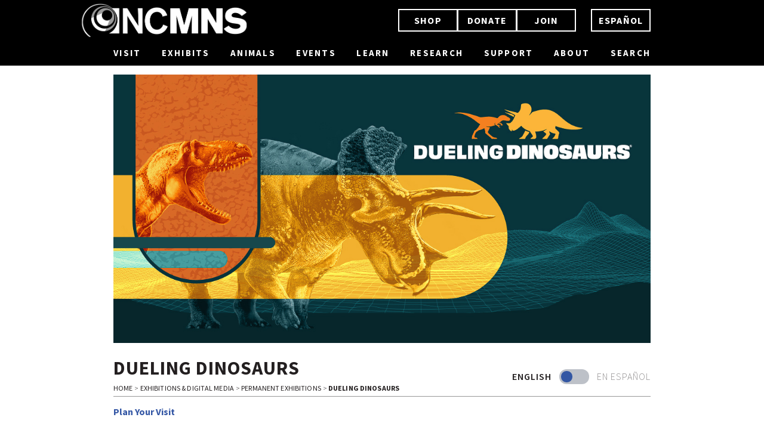

--- FILE ---
content_type: text/html; charset=UTF-8
request_url: https://naturalsciences.org/exhibits/permanent-exhibits/dueling-dinosaurs
body_size: 34541
content:
<!DOCTYPE html>
<html>
	<head><!-- Google tag (gtag.js) --> 
<script async src="https://www.googletagmanager.com/gtag/js?id=G-PMTE5FPTQP"></script> 
<script>   window.dataLayer = window.dataLayer || [];   
function gtag(){dataLayer.push(arguments);}   gtag('js', new Date());   
gtag('config', 'G-PMTE5FPTQP'); 
</script>
<!-- Google Tag Manager -->
<script>(function(w,d,s,l,i){w[l]=w[l]||[];w[l].push({'gtm.start':
new Date().getTime(),event:'gtm.js'});var f=d.getElementsByTagName(s)[0],
j=d.createElement(s),dl=l!='dataLayer'?'&l='+l:'';j.async=true;j.src=
'https://www.googletagmanager.com/gtm.js?id='+i+dl;f.parentNode.insertBefore(j,f);
})(window,document,'script','dataLayer','GTM-KZM542W8');</script>
<!-- End Google Tag Manager -->	    <meta http-equiv="X-UA-Compatible" content="IE=edge">
	    <meta name="viewport" content="width=device-width, initial-scale=1">    			<meta name="description" content="North Carolina Museum of Natural Sciences in downtown Raleigh: visit natural history exhibits, go to fun events, take a class, go on a trip or learn about scientific research and collections.">
		<meta property="og:title" content="DUELING DINOSAURS" />
		<meta property="og:site_name" content="North Carolina Museum of Natural Sciences"/>
		<meta property="og:type" content="page" />

		<link rel="icon" href="../../images/favicon.ico" type="image/x-icon" />
		<title>DUELING DINOSAURS</title>
		<script type='text/javascript' src="../../js/modernizr.js"></script>
		<!-- Stylesheets -->
		<link rel="stylesheet prefetch" type="text/css" href="../../styles/reset.css" />
		<link rel="stylesheet prefetch" type="text/css" href="https://maxcdn.bootstrapcdn.com/bootstrap/3.3.7/css/bootstrap.min.css">
		<link rel="stylesheet" type="text/css" href="https://netdna.bootstrapcdn.com/font-awesome/4.7.0/css/font-awesome.min.css">
		<link rel="stylesheet" href="//code.jquery.com/ui/1.11.4/themes/smoothness/jquery-ui.css">
		<link rel="stylesheet" type="text/css" href="../../styles/main.css?" />
		<link rel="stylesheet" type="text/css" href="../../styles/navigation.css" />
		<link rel="stylesheet" type="text/css" href="../../styles/gallery.css" />
		<link rel="stylesheet" type="text/css" href="../../styles/lightbox.css" />
		<link rel="stylesheet" type="text/css" href="../../styles/footer.css" />
		<link rel="stylesheet" type="text/css" href="../../styles/accessibility.css"/>
		<link rel="stylesheet" type="text/css" href="../../styles/bootstrap-toggle.css"/><!---------------------------Support Page Stylesheet--------------------------->
		<link rel="stylesheet" type="text/css" href="../../styles/print.css" media="print" />
		<style type="text/css">
			#mainnav-visit,
			#mainnav-exhibits,
			#mainnav-animals,
			#mainnav-events,
			#mainnav-learn,
			#mainnav-research,
			#mainnav-support,
			#success-msg
			{
				display: none;
			}
			.en {
	    		display: block;
	    	}
	    	.es {
	    		display: none;
	    	}
	    	.lang-hide {
	    		display: none;
	    	}
		</style>
		<!-- Javascript -->
		<script type="text/javascript" src="https://cdnjs.cloudflare.com/ajax/libs/jquery/2.1.3/jquery.min.js"></script>
	    <script type="text/javascript" src="https://maxcdn.bootstrapcdn.com/bootstrap/3.3.7/js/bootstrap.min.js"></script>
		<script type="text/javascript" src="https://code.jquery.com/ui/1.12.1/jquery-ui.min.js" integrity="sha256-VazP97ZCwtekAsvgPBSUwPFKdrwD3unUfSGVYrahUqU=" crossorigin="anonymous"></script>
	    <script type="text/javascript" src="../../js/bootstrap-accessibility.min.js"></script>
	    <script type="text/javascript" src="../../js/jquery.easing.1.3.js"></script>
		<script type="text/javascript" src="../../js/navigation_script.js"></script>
	    <script type="text/javascript" src="../../js/lightbox.min.js"></script>	    <!-- iLightbox > Videos -->
		<!--[if lt IE 9]>
			<script src="https://oss.maxcdn.com/html5shiv/3.7.2/html5shiv.min.js"></script>
      		<script src="https://oss.maxcdn.com/respond/1.4.2/respond.min.js"></script>
		<![endif]-->

		<!-- Source Sans Pro -->
		<link href="https://fonts.googleapis.com/css2?family=Source+Sans+Pro:ital,wght@0,300;0,400;0,600;0,700;1,400&display=swap" rel="stylesheet">

		<!-- Maps -->
		<script type="text/javascript">
			$(document).ready(function() {
				// Add Class to External Links
				$('a[href^="http"]').not('[href$=".pdf"]').not('[href$="/pdf"]').not('[href*="youtube"]').not('[href*="youtu.be"]').not('[href^="https://www.facebook.com/NCMNSWhiteville/videos"]').addClass('external');
				// Remove Class for Local Links
				$('a[href*=naturalsciences]').not('[href$=".pdf"]').removeClass('external');
				$('#social-media-links a[href^="http"]').removeClass('external');
				$('a[href^="https://www.twitter"]').removeClass('external');
				$('a[href^="https://youtu.be"]').removeClass('external');

				// Add Email Class
				$('a[href^="mailto:"]').addClass('email');
				// Add Target="_blank" to all external links automatically in main-content
				$('a[href^="https://"]').not('a[href*=naturalsciences]').attr('target','_blank');
				// Page-specific javascript/jQuery

			});
		</script>

		<script type="text/javascript" src="../../js/panel-overlay-hover.js"></script>
		<link rel="stylesheet" type="text/css" href="../../styles/footer-reveal.css">
		<script type="text/javascript" src="../../js/footer-reveal.js"></script>



		<script>
		  var link = document.createElement('meta');
		  link.setAttribute('property', 'og:url');
		  link.content = document.location;
		  document.getElementsByTagName('head')[0].appendChild(link);
		</script>

			<link rel="preconnect" href="https://fonts.googleapis.com">
			<link rel="preconnect" href="https://fonts.gstatic.com" crossorigin>
			<link href="https://fonts.googleapis.com/css2?family=Cormorant+Garamond:ital,wght@0,300..700;1,300..700&family=Raleway:ital,wght@0,100..900;1,100..900&display=swap" rel="stylesheet">
		</head>
		<body><!-- Google Tag Manager (noscript) -->
<noscript><iframe src="https://www.googletagmanager.com/ns.html?id=GTM-KZM542W8"
height="0" width="0" style="display:none;visibility:hidden"></iframe></noscript>
<!-- End Google Tag Manager (noscript) -->				<div id="wrapper">
					<header id="nav-header" data-swiftype-index="false">	<!-- Large Screen Navigation -->
	<div id="mainnav-lg" class="mainnav-lg mainnav-twig">
		<div id="mainnav">
			<div id="mainnav-top" class="row">
				<div class="col col-md-4 col-sm-12">
					<a class="img-topnav-link" href="https://naturalsciences.org">
						<img src="/images/logos/NCMNS_whitetransparent.png" class="img-topnav" alt="NCMNS Logo">
					</a>
				</div>
				<div class="right-col col-md-8 col-sm-12">
					<div class="btn-group topnav-buttons" role="group">
						<a href="https://store.naturalsciences.org/" class="btn btn-nav btn-primary">SHOP</a>
						<a href="https://naturalsciences.ticketapp.org/portal/pages/donate" class="btn btn-nav btn-primary">DONATE</a>
						<a href="https://naturalsciences.ticketapp.org/portal/pages/membership" class="btn btn-nav btn-primary">JOIN</a>
						<a href="/visit/espanol/index.php" class="btn btn-nav btn-primary">ESPAÑOL</a>
					</div>
				</div>
			</div>
			<div id="mainnav-centercol" class="mainnav-lower">
	  			<ul>
					<li><a href="#" class="visit-menu-link sliding-u-b-t visit-menu">VISIT</a></li>
					<li><a href="#" class="exhibits-menu-link sliding-u-b-t exhibits-menu">EXHIBITS</a></li>
					<li><a href="#" class="animals-menu-link sliding-u-b-t animals-menu">ANIMALS</a></li>
					<li><a href="#" class="events-menu-link sliding-u-b-t events-menu">EVENTS</a></li>
					<li><a href="#" class="learn-menu-link sliding-u-b-t learn-menu">LEARN</a></li>
					<li><a href="#" class="research-menu-link sliding-u-b-t research-menu">RESEARCH</a></li>
					<li><a href="#" class="support-menu-link sliding-u-b-t support-menu">SUPPORT</a></li>
					<li><a href="/about/welcome" class="sliding-u-b-t">ABOUT</a></li>
					<li><a href="/search" class="sliding-u-b-t">SEARCH</a></li>
				</ul>
			</div>
		</div>

		<div id="mainnav-visit" class="visit-menu">
			<div class="mainnav-sub-inner">
				<img src="/images/topnav_divider.png" alt="" class="menu-divider" role="presentation" />
				<div id="visit-menu-wrapper">
					<div class="visit-menu-col visit-menu-1 menu-col">
						<span class="core-nav-link"><a href="/visit">VISIT</a></span>
					</div>
					<div class="visit-menu-col visit-menu-2 menu-col">
						<ul>
							<li><a href="/visit/hours-admission">HOURS & ADMISSION</a></li>
							<li><a href="/visit/directions-parking">DIRECTIONS & PARKING</a></li>
							<li><a href="/open">PLAN YOUR VISIT</a></li>
						</ul>
					</div>
					<div class="visit-menu-col visit-menu-3 menu-col">
						<ul>
							<li><a href="/visit/whiteville">WHITEVILLE</a></li>
							<li><a href="/prairie-ridge">PRAIRIE RIDGE ECOSTATION</a></li>
							<li><a href="/greenville">GREENVILLE</a></li>
							<li><a href="/contentnea-creek">CONTENTNEA CREEK</a></li>
						</ul>
					</div>
					<div class="visit-menu-col visit-menu-4 menu-col">
						<ul>
							<li><a href="/visit/dining-museum-store">DINING & MUSEUM STORE</a></li>
							<li><a href="/visit/group-registration">GROUP REGISTRATION</a></li>
							<li><a href="/visit/accessibility">ACCESSIBILITY</a></li>
						</ul>
					</div>
				</div><!-- visit-menu-wrapper end -->
			</div><!-- mainnav-sub-inner end -->
		</div><!-- mainnav-visit end -->

		<div id="mainnav-exhibits" class="exhibits-menu">
			<div class="mainnav-sub-inner">
				<img src="/images/topnav_divider.png" alt="" class="menu-divider" role="presentation" />
				<div id="exhibits-menu-wrapper">
					<div class="exhibits-menu-col exhibits-menu-1 menu-col">
						<span class="core-nav-link"><a href="/exhibits">EXHIBITS</a></span>
					</div>
					<div class="exhibits-menu-col exhibits-menu-2 menu-col">
						<ul>
							<li><a href="/exhibits/special-exhibitions">SPECIAL EXHIBITIONS</a></li>
							<li><a href="/exhibits/permanent-exhibitions">PERMANENT EXHIBITIONS</a></li>
							<li><a href="/exhibits/virtual-tours">VIRTUAL TOURS</a></li>
						</ul>
					</div>
					<div class="exhibits-menu-col exhibits-menu-3 menu-col">
						<ul>
							<li><a href="/exhibits/meet-the-experts">MEET THE EXPERTS</a></li>
							<li><a href="/visit/floor-maps">FLOOR MAPS</a></li>
							<li><a href="https://www.youtube.com/@ncnaturalsciences">DIGITAL MEDIA</a></li>
						</ul>
					</div>
				</div><!-- exhibits-menu-wrapper end -->
			</div><!-- mainnav-sub-inner end -->
		</div><!-- mainnav-exhibits end -->

		<div id="mainnav-animals" class="animals-menu">
			<div class="mainnav-sub-inner">
				<img src="/images/topnav_divider.png" alt="" class="menu-divider" role="presentation" />
				<div id="animals-menu-wrapper">
					<div class="animals-menu-col animals-menu-1 menu-col">
						<span class="core-nav-link"><a href="/animals">ANIMALS</a></span>
					</div>
					<div class="animals-menu-col animals-menu-2 menu-col">
						<ul>
							<li><a href="/calendar/events/category/series/live-animals/">LIVE ANIMALS</a></li>
							<li><a href="/living-collections/arthropod-zoo">ARTHROPOD ZOO</a></li>
							<li><a href="/living-collections/fish-invertebrates">FISH & INVERTEBRATES</a></li>
						</ul>
					</div>
					<div class="animals-menu-col animals-menu-3 menu-col">
						<ul>
							<li><a href="/living-collections/living-conservatory">LIVING CONSERVATORY</a></li>
							<li><a href="/living-collections/reptiles-amphibians">REPTILES & AMPHIBIANS</a></li>
							<li><a href="/veterinary-sciences">VETERINARY SCIENCES</a></li>
						</ul>
					</div>
				</div>
			</div><!-- mainnav-sub-inner end -->
		</div><!-- mainnav-animals end -->

		<div id="mainnav-events" class="events-menu">
			<div class="mainnav-sub-inner">
				<img src="/images/topnav_divider.png" alt="" class="menu-divider" role="presentation" />
				<div id="events-menu-wrapper">
					<div class="events-menu-col events-menu-1 menu-col">
						<span class="core-nav-link"><a href="/calendar/events/">EVENTS</a></span>
					</div>
					<div class="events-menu-col events-menu-2 menu-col">
						<ul>
							<li><a href="/calendar/events/">EVENTS CALENDAR</a></li>
							<li><a href="/events/rentals">RENTALS</a></li>
							<li><a href="/calendar/birthday-parties">BIRTHDAY PARTIES</a></li>
						</ul>
					</div>
					<div class="events-menu-col events-menu-3 menu-col">
						<ul>
							<li><a href="/calendar/movies/">MOVIES</a></li>
						</ul>
					</div>
				</div><!-- events-menu-wrapper end -->
			</div><!-- mainnav-sub-inner end -->
		</div><!-- mainnav-events end -->

		<div id="mainnav-learn" class="learn-menu">
			<div class="mainnav-sub-inner">
				<img src="/images/topnav_divider.png" alt="" class="menu-divider" role="presentation" />
				<div id="learn-menu-wrapper">
					<div class="learn-menu-col learn-menu-1 menu-col">
						<span class="core-nav-link"><a href="/learn">LEARN</a></span>
					</div>
					<div class="learn-menu-col learn-menu-2 menu-col">
						<ul>
							<li><a href="/learn/audiences">AUDIENCES</a></li>
							<li><a href="/learn/educators">EDUCATORS</a></li>
							<li><a href="/learn/investigation">INVESTIGATION</a></li>
						</ul>
					</div>
					<div class="learn-menu-col learn-menu-4 menu-col">
						<ul>
							<li><a href="/programs/ask-a-naturalist/">ASK A NATURALIST</a></li>
							<li><a href="/calendar/summer-camps/">SUMMER CAMPS</a></li>
						</ul>
					</div>
					<div class="learn-menu-col learn-menu-3 menu-col">
						<ul>
							<li><a href="/learn/outreach-elearning">OUTREACH & E-LEARNING</a></li>
							<li><a href="/learn/resources">RESOURCES</a></li>
							<li><a href="/programs/">PROGRAMS</a></li>
						</ul>
					</div>
				</div><!-- learn-menu-wrapper end -->
			</div><!-- mainnav-sub-inner end -->
		</div><!-- mainnav-learn end -->

		<div id="mainnav-research" class="research-menu">
			<div class="mainnav-sub-inner">
				<img src="/images/topnav_divider.png" alt="" class="menu-divider" role="presentation" />
				<div id="research-menu-wrapper">
					<div class="research-menu-col research-menu-1 menu-col">
						<span class="core-nav-link"><a href="/research-collections">RESEARCH</a></span>
					</div>
					<div class="research-menu-col research-menu-2 menu-col">
						<ul>
							<li><a href="/research-collections/fields-research">FIELDS OF RESEARCH</a></li>
							<li><a href="/research-collections/collections">COLLECTIONS</a></li>
							<li><a href="/research-collections/laboratories">LABORATORIES</a></li>
						</ul>
					</div>
					<div class="research-menu-col research-menu-3 menu-col">
						<ul>
							<li><a href="http://collections.naturalsciences.org/">ONLINE COLLECTIONS</a></li>
							<li><a href="/staff/rc-staff">STAFF</a></li>
							<li><a href="/research-collections/citizen-science">CITIZEN SCIENCE</a></li>
						</ul>
					</div>
				</div><!-- research-menu-wrapper end -->
			</div><!-- mainnav-sub-inner end -->
		</div><!-- mainnav-research end -->

		<div id="mainnav-support" class="support-menu">
			<div class="mainnav-sub-inner">
				<img src="/images/topnav_divider.png" alt="" class="menu-divider" role="presentation" />
				<div id="support-menu-wrapper">
					<div class="support-menu-col support-menu-1 menu-col">
						<span class="core-nav-link"><a href="/support">SUPPORT</a></span>
					</div>
					<div class="support-menu-col support-menu-2 menu-col">
						<ul>
							<li><a href="https://naturalsciences.ticketapp.org/portal/pages/donate">DONATE</a></li>
							<li><a href="/support/membership">MEMBERSHIP</a></li>
							<li><a href="/calendar/dino-license-plate/">LICENSE PLATE</a></li>
						</ul>
					</div>
					<div class="support-menu-col support-menu-3 menu-col">
						<ul>
							<li><a href="/volunteer">VOLUNTEER</a></li>
							<li><a href="/support/internships">INTERNSHIPS</a></li>
						</ul>
					</div>
				</div><!-- support-menu-wrapper end -->
			</div><!-- mainnav-sub-inner end -->
		</div><!-- mainnav-support end -->

	</div><!-- mainnav-lg end -->
<div id="mainnav-mobile" data-swiftype-index="false">
	<nav class="navbar navbar-default navbar-static-top">
		<div class="container">
	        <div class="navbar-header">
				<button type="button" class="navbar-toggle" data-toggle="collapse" data-target="#navbar-collapse">
					<span class="sr-only">Toggle navigation</span>
					<span class="icon-bar"></span>
					<span class="icon-bar"></span>
					<span class="icon-bar"></span>
				</button>
				<a class="navbar-brand" href="/"><span class="navbar-brand-text">NCMNS</span></a>
			</div>
			<div class="collapse navbar-collapse" id="navbar-collapse">
				<div class="btn-group topnav-buttons topnav-buttons-mobile" role="group">
					<a href="https://store.naturalsciences.org/" class="btn btn-nav btn-primary">SHOP</a>
					<a href="https://naturalsciences.ticketapp.org/portal/product/31" class="btn btn-nav btn-primary">DONATE</a>
					<a href="https://naturalsciences.ticketapp.org/portal/pages/membership" class="btn btn-nav btn-primary">JOIN</a>
					<a href="/visit/espanol/index.php" class="btn btn-nav btn-primary">ESPAÑOL</a>
				</div>
				<ul class="nav navbar-nav">
					<li class="dropdown">
						<a href="/visit" class="dropdown-toggle" data-toggle="dropdown" role="button" aria-expanded="false">VISIT<span class="caret"></span></a>
	              		<ul class="dropdown-menu" role="menu">
	              				<li><a href="/visit">VISIT HOME</a></li>
								<li><a href="/visit/hours-admission">HOURS & ADMISSION</a></li>
								<!--<li><a href="/visit/floor-maps">FLOOR MAPS</a></li>-->
								<li><a href="/visit/directions-parking">DIRECTIONS & PARKING</a></li>
								<li><a href="/visit/dining-museum-store">DINING & MUSEUM STORE</a></li>
								<li><a href="/visit/group-registration">GROUP REGISTRATION</a></li>
								<li><a href="/visit/accessibility">ACCESSIBILITY</a></li>
								<li><a href="/visit/whiteville">WHITEVILLE</a></li>
								<li><a href="/prairie-ridge">PRAIRIE RIDGE ECOSTATION</a></li>
								<li><a href="/greenville">GREENVILLE</a></li>
								<li><a href="/contentnea-creek">CONTENTNEA CREEK</a></li>
								<li><a href="/programs/">VIRTUAL PROGRAMS</a></li>
								<li><a href="/open">PLAN YOUR VISIT</a></li>
						</ul>
					</li>
	                <li class="dropdown">
	              		<a href="/exhibits" class="dropdown-toggle" data-toggle="dropdown" role="button" aria-expanded="false">EXHIBITS<span class="caret"></span></a>
						<ul class="dropdown-menu" role="menu">
							<li><a href="/exhibits">EXHIBITS HOME</a></li>
							<li><a href="/exhibits/special-exhibitions">SPECIAL EXHIBITIONS</a></li>
							<li><a href="/exhibits/permanent-exhibitions">PERMANENT EXHIBITIONS</a></li>
							<li><a href="/exhibits/virtual-tours">VIRTUAL TOURS</a></li>
							<li><a href="/exhibits/meet-the-experts">MEET THE EXPERTS</a></li>
							<li><a href="/visit/floor-maps">FLOOR MAPS</a></li>
							<li><a href="https://www.youtube.com/@ncnaturalsciences">DIGITAL MEDIA</a></li>
						</ul>
					</li>
					<li class="dropdown">
	              		<a href="/living-collections" class="dropdown-toggle" data-toggle="dropdown" role="button" aria-expanded="false">ANIMALS<span class="caret"></span></a>
						<ul class="dropdown-menu" role="menu">
							<li><a href="/animals">ANIMALS HOME</a></li>
							<li><a href="/calendar/events/category/series/live-animals/">LIVE ANIMALS</a></li>
							<li><a href="/living-collections/arthropod-zoo">ARTHROPOD ZOO</a></li>
							<li><a href="/living-collections/fish-invertebrates">FISH & INVERTEBRATES</a></li>
							<li><a href="/living-collections/living-conservatory">LIVING CONSERVATORY</a></li>
							<li><a href="/living-collections/reptiles-amphibians">REPTILES & AMPHIBIANS</a></li>
							<li><a href="/veterinary-sciences">VETERINARY SCIENCES</a></li>
						</ul>
					</li>
					<li class="dropdown">
						<a href="/calendar/events/" class="dropdown-toggle" data-toggle="dropdown" role="button" aria-expanded="false">EVENTS<span class="caret"></span></a>
	              		<ul class="dropdown-menu" role="menu">
	              			<li><a href="/calendar/events/">EVENTS CALENDAR</a></li>
							<li><a href="/events/rentals">RENTALS</a></li>
							<li><a href="/calendar/birthday-parties">BIRTHDAY PARTIES</a></li>
							<li><a href="/calendar/movies/">MOVIES</a></li>
						</ul>
					</li>
					<li class="dropdown">
		                <a href="/learn" class="dropdown-toggle" data-toggle="dropdown" role="button" aria-expanded="false">LEARN<span class="caret"></span></a>
		                <ul class="dropdown-menu" role="menu">
		                	<li><a href="/learn">LEARN HOME</a></li>
							<li><a href="/learn/audiences">AUDIENCES</a></li>
							<li><a href="/learn/educators">EDUCATORS</a></li>
							<li><a href="/learn/investigation">INVESTIGATION</a></li>
							<li><a href="/learn/outreach-elearning">OUTREACH & E-LEARNING</a></li>
							<li><a href="/learn/resources">RESOURCES</a></li>
							<li><a href="/programs/">PROGRAMS</a></li>
							<li><a href="/programs/ask-a-naturalist/">ASK A NATURALIST</a></li>
							<li><a href="/calendar/summer-camps/">SUMMER CAMPS</a></li>
							<li><a href="/calendar/events/category/event-types/classes/">CLASSES</a></li>
						</ul>
					</li>
					<li class="dropdown">
		                <a href="/research-collections" class="dropdown-toggle" data-toggle="dropdown" role="button" aria-expanded="false">RESEARCH<span class="caret"></span></a>
		                <ul class="dropdown-menu" role="menu">
							<li><a href="/research-collections">RESEARCH & COLLECTIONS HOME</a></li>
							<li><a href="/research-collections/fields-research">FIELDS OF RESEARCH</a></li>
							<li><a href="/research-collections/collections">COLLECTIONS</a></li>
							<li><a href="/research-collections/laboratories">LABORATORIES</a></li>
							<li><a href="https://collections.naturalsciences.org">ONLINE COLLECTIONS</a></li>
							<li><a href="/staff/rc-staff">STAFF</a></li>
							<li><a href="/research-collections/citizen-science">CITIZEN SCIENCE</a></li>
		                </ul>
					</li>
					<li class="dropdown">
						<a href="/support" class="dropdown-toggle" data-toggle="dropdown" role="button" aria-expanded="false">SUPPORT<span class="caret"></span></a>
	              		<ul class="dropdown-menu" role="menu">
	              			<li><a href="/support">SUPPORT HOME</a></li>
							<li><a href="/support/support-us">DONATE</a></li>
							<li><a href="/support/membership">MEMBERSHIP</a></li>
							<li><a href="/calendar/dino-license-plate/">LICENSE PLATE</a></li>
							<li><a href="/volunteer">VOLUNTEER</a></li>
							<li><a href="/support/internships">INTERNSHIPS</a></li>
						</ul>
					</li>
					<li><a href="/about/welcome">ABOUT</a></li>
					<li><a href="/search/search">SEARCH</a></li>
				</ul>
	        </div>
		</div>
	</nav>
</div><!-- mainnav-mobile end -->
					</header><div id="shop-button">
	<a href="https://store.naturalsciences.org/" type="button" class="btn btn-info btn-lg btn-cvt">
		<span>SHOP</span>
	</a>
</div>
    	<section class="hero">				<div class="hero-content">				</div>
		</section>
		<div id="page-wrapper" class="container">
			<div class="row">
				<header id="page-header" class="col-xs-12">						<img src="../../images/exhibits/permanent-exhibits/dueling-dinosaurs/DD_header_1.jpg" class="img-responsive" alt="DUELING DINOSAURS" />


					<span id="content-top"></span>
					<div class="page-title-wrapper row">						<div class="col-md-8">							<h1>DUELING DINOSAURS</h1>
							<ol class="breadcrumb">
								<li class="parent-breadcrumb"><a href="../../index.php">Home</a></li>									<li class="parent-breadcrumb"><a href="../../exhibits">Exhibitions &amp; Digital Media</a></li>									<li class="parent-breadcrumb"><a href="../permanent-exhibitions">Permanent Exhibitions</a></li>								<li class="active child-breadcrumb">DUELING DINOSAURS</li>
							</ol>
						</div>							<div class="col-md-4">
<div class='switch-wrapper en-page'><span class='en-label switch-label'>ENGLISH</span>
<a href='espanol/duelo-de-dinosaurios-es.php' class='en-btn btn btn-nav btn-toggle'><div class='handle'></div></a>
<span class='es-label switch-label'>EN ESPAÑOL</span></div>							</div>					</div>					<hr class="page-header-hr" />						<div class="page-header-content-div">
							<span data-swiftype-name="body" data-swiftype-type="text">
<p>
<a href="#visit"><strong>Plan Your Visit</strong></a>
</p>

<h3>Hours</h3>
<p>Open Tuesday&ndash;Sunday, 10AM&ndash;5PM (last entry at 4PM)</p>

<p><em>Offered in English & Spanish.</em></p>

<p><img src="../../images/exhibits/permanent-exhibits/dueling-dinosaurs/tyrannosaur jaw_1170.jpg"  alt="The Dueling Dinosaurs' tyrannosaur jaw."/></p>

<h2>What's it all about?</h2>

<p>The Dueling Dinosaurs is an incredible fossil that contains the skeletons of two extinct animals&mdash; a tyrannosaur and a <em>Triceratops</em>. What happened to these two dinosaurs? Who were they, and how did they come to be buried together? It’s a 67-million-year-old mystery, just waiting to be solved.</p>

<p>The Dueling Dinosaurs exhibit will introduce you to this amazing fossil and its story&mdash;as much as we know so far. In this interactive and immersive exhibit experience, you can build hypotheses, analyze evidence, and identify the small details that may someday become big news. Come dig into this mystery with us!</p>

<h2>What can I see and do?</h2>

<p>Have you ever wondered how paleontologists know what they know about dinosaurs? How do they know what dinosaurs looked like, what colors they displayed, or how their muscles moved? How do they obtain all that information from a jumble of rocks and bones? The Dueling Dinosaurs exhibit will answer all those questions and more.</p>

<p>Like our paleontologists, you will practice extracting information from fossil evidence to build a picture of the ancient past. You will design your own dinosaur by comparing it to living animals. You will see, touch, and even smell the process of paleontology as it happens in the lab. You will use CT scan data to figure out what sounds a dinosaur could hear. You will touch and feel fossils of all shapes and sizes.</p>

<hr id="visit" class="cleardiv" />

<h2>Plan your visit</h2>

<h3>When you arrive</h3>

<p>The exhibit is located on the first floor of the Nature Research Center at 121 West Jones Street.</p>

<p>All ages are welcome within the exhibit, which contains engaging sights, sounds, touchable objects, and more. The scientific content provided is best suited for middle schoolers and older. Strollers are not advised.</p>

<p>The Dueling Dinosaurs experience includes a fully functional paleontology research lab. Loud sounds, including drilling and sawing, will be heard periodically. Noise-cancelling headphones are available to check out for free at the Information Desk and at the exhibit entrance.</p>

<h3>Group Visits</h3>

<p>To arrange your visit with a group of 10 or more people, please visit our <a href="https://naturalsciences.org/visit/group-registration"><strong>Group Registration page</strong></a> for more information.</p>

<p>If you need assistance with your reservation, please contact the Museum Box Office, Tuesday–Sunday, 10am–5pm, 919.707.9950.</p>

</span>
						</div>
						<hr class="page-header-hr" />				</header>
			</div>
			<div class="page-spacer-10"></div><!-- WALT EDITED wg -->
	<div id="main-content" class="main-content column-landing-content" data-swiftype-name="body" data-swiftype-type="text">	</div>			<hr class="page-footer-hr" />
		</div><!-- page-wrapper end --><?php
// Note:
// This file is required in the WordPress footer template.
?>
<div class="clearfix"></div>
<footer id="footer" data-swiftype-index="false">
	<div id="inner-footer" class="container">
		<div id="footer-top">
			<div id="footer-left">
				<div id="footer-left-links">
					<a href="https://naturalsciences.org/visit" class="left-link">HOURS</a>
					<a href="https://naturalsciences.org/visit/directions-parking" class="right-link">DIRECTIONS</a>
				</div>
				<ul id="museum-hours" class="museum-hours">
					<li class="single-line"><span class="location">Downtown:</span><span class="schedule">Tuesday&ndash;Sunday, <span class="time">10am&ndash;5pm</span></span></li>
					<li class="single-line"><span class="location">Prairie Ridge:</span><span class="schedule">Tuesday&ndash;Saturday, <span class="time">9am&ndash;4pm</span></span></li>
					<li class="single-line"><span class="location">Whiteville:</span><span class="schedule">Tuesday&ndash;Saturday, <span class="time">10am&ndash;4pm</span></span></li>
					<li class="single-line"><span class="location">Greenville:</span><span class="schedule">Tuesday&ndash;Saturday, <span class="time">10am&ndash;4pm</span></span></li>
					<li class="single-line"><span class="location">Contentnea Creek:</span><span class="schedule">Tuesday&ndash;Saturday, <span class="time">10am&ndash;4pm</span></span></li>
				</ul>
				<div id="footer-admission">
					<p>FREE GENERAL ADMISSION</p>
				</div>
			</div><!-- footer-left end -->

			<div id="footer-right">
				<div id="footer-right-buttons">
					<a href="https://naturalsciences.org/subscribe/form" id="subscribeLink">SUBSCRIBE</a>
					<a href="https://naturalsciences.ticketapp.org/portal/pages/donate" id="donateLink" class="btn">DONATE</a>
					<a href="https://naturalsciences.ticketapp.org/portal/pages/membership" id="membershipLink" class="btn">MEMBERSHIP</a>
				</div>
			</div><!-- footer-right end -->
		</div><!-- footer-top end -->

		<div class="footer-bottom-clear"></div>
		<div id="footer-bottom">
			<div>
				<div id="footer-bottom-left">
					<img src="https://naturalsciences.org/images/footer_left.png" alt="green and blue logo for the North Carolina Museum of Natural Sciences" class="footer-left-logo" />
					<div id="footer-bottom-left-content">
						<p class="footer-address"><span class="address-line">11 West Jones Street</span> <span class="pipe">|</span> <span class="address-line">Raleigh, NC 27601</span> <span class="pipe">|</span> <span class="address-line">919.707.9800</span></p>
					</div>
				</div>
				<div id="footer-bottom-right">
					<div class="footer-bottom-clear"></div>
					<ul id="footer-bottom-right-links">
						<li class="first"><a href="https://naturalsciences.org/prairie-ridge">PRAIRIE RIDGE</a></li>
						<li class="second"><a href="https://naturalsciences.org/visit/whiteville">WHITEVILLE</a></li>
						<li class="third"><a href="https://naturalsciences.org/visit/greenville">GREENVILLE</a></li>
						<li class="fourth"><a href="https://naturalsciences.org/visit/contentnea-creek">CONTENTNEA CREEK</a></li>
					</ul>
				</div>
				<div class="footer-bottom-clear"></div>
				<hr class="footer_hr" />
				<ul id="footerLinks">
					<li><a href="https://naturalsciences.org/about/welcome">ABOUT</a></li>
					<li><a href="https://naturalsciences.org/plan-your-visit/faq">FAQ</a></li>
					<li><a href="https://naturalsciences.org/about/contact-us">CONTACT</a></li>
					<li><a href="https://naturalsciences.org/visit/dining-museum-store">MUSEUM STORE</a></li>
					<li><a href="https://naturalsciences.org/about/privacy-information">PRIVACY</a></li>
				</ul>
				<div id="social-media-links">
					<a href="http://www.facebook.com/naturalsciences" class="facebook-link"><i class="fa fa-facebook" aria-hidden="true"></i><span class="screen-reader-text">Museum on Facebook</span></a>
					<a href="http://www.youtube.com/user/ncnaturalsciences" class="youtube-link"><i class="fa fa-youtube" aria-hidden="true"></i><span class="screen-reader-text">Museum on YouTube</span></a>
					<a href="https://instagram.com/naturalsciences/" class="instagram-link"><i class="fa fa-instagram" aria-hidden="true"></i><span class="screen-reader-text">Museum on Instagram</span></a>
				</div>
				<div id="footer-dncr-tagline">
					<p>The North Carolina Museum of Natural Sciences is an agency of the <a href="https://www.dncr.nc.gov/">NC Department of Natural and Cultural Resources.</a></p>
				</div>
			</div>

		</div><!-- footer-bottom end -->
		<div id="footer-bottom-mobile">
			<div>
				<div id="social-media-links-mobile">
					<a href="http://www.facebook.com/naturalsciences" class="facebook-link"><i class="fa fa-facebook" aria-hidden="true"></i><span class="screen-reader-text">Museum on Facebook</span></a>
					<a href="http://www.youtube.com/user/ncnaturalsciences" class="youtube-link"><i class="fa fa-youtube" aria-hidden="true"></i><span class="screen-reader-text">Museum on YouTube</span></a>
					<a href="https://instagram.com/naturalsciences/" class="instagram-link"><i class="fa fa-instagram" aria-hidden="true"></i><span class="screen-reader-text">Museum on Instagram</span></a>
				</div>
			</div>
			<div>
				<div id="footer-dncr-tagline">
					<p>The NC Museum of Natural Sciences is a division of the <a href="https://www.dncr.nc.gov/">NC Department of Natural and Cultural Resources</a></p>
				</div>
			</div>
			<ul>
				<li><a href="https://naturalsciences.org/visit/directions-parking">DIRECTIONS AND PARKING</a></li>
				<li><a href="https://naturalsciences.org/plan-your-visit/faq">FAQ</a></li>
				<li><a href="https://naturalsciences.org/about/welcome">ABOUT</a></li>
				<li><a href="https://naturalsciences.org/about/contact-us">CONTACT</a></li>
				<li class="first"><a href="https://naturalsciences.org/prairie-ridge">PRAIRIE RIDGE</a></li>
				<li class="second"><a href="https://naturalsciences.org/visit/whiteville">WHITEVILLE</a></li>
				<li class="third"><a href="https://naturalsciences.org/visit/greenville">GREENVILLE</a></li>
				<li class="fourth"><a href="https://naturalsciences.org/visit/contentnea-creek">CONTENTNEA CREEK</a></li>
			</ul>
		</div><!-- footer-bottom-mobile end -->
	</div><!-- inner-footer end -->
</footer><!-- footer end -->
	</div><!-- wrapper end --><!--
<div class="footer-dialog">
	<div class="footer-dialog-container">
		<button class="btn btn-icon footer-close-btn"><i class="fa fa-window-close" aria-hidden="true"></i></button>
		<h3>SUPPORT THE MUSEUM <span class="hidden-sm hidden-xs">WITH A DONATION</span></h3>
		<a href="https://naturalsciences.ticketapp.org/portal/product/31" class="btn btn-ncmns-green external" target="_blank">Donate now</a>
	</div>
</div>
-->
</body>
</html>

--- FILE ---
content_type: text/css
request_url: https://naturalsciences.org/styles/main.css?
body_size: 13131
content:
/* Main Stylesheet for the NCMNS Website */
/* Author: Ben Norton */
/* Colors
* #231F20 (35,31,32) (Text)
* #3457A5 (52,87,165) (Passes BKG)	(Links)
* #7D963A (125,150,58) -> 508 -> #586A29 (88,106,41) (Green) -> #7D963A
* #243C72 (36,60,114) (Passes BKG) (Visited)
* #0064B5 (0,100,181) (Passes BKG) (Hover Links)
* #D55B1F (213,91,31) -> 508 -> #BA501B (186,80,27) (Orange)
* #624B86 (98,75,134) (Passes BKG) (Purple)
*/
@import url('shop-button.css');
body {
	font-family: "Source Sans Pro", "Helvetica Nueue", Helvetica, Arial, sans-serif;
	font-size: 16px;
	color: #231F20;
}
/* Globals ------------------------------------------------------- */

/* Base Font Size: 16px (1.0000em) */
/* Base line height: 21px (1.3125em) */
/* Base Margins 1.3125em 0 0.0em 0 */
/* Font Weights: 200,300,300italic,400,400italic,600,700,900 */
p, blockquote, address {
	font-family: "Source Sans Pro", Helvetica, Arial, sans-serif;
	font-size: 1.0em; /* 16px */
	line-height: 1.3125em; /* 21px */
 	margin: 0 0 1.3125em 0;
	font-weight: 400;
	color: #231f20;
	}
h1 {
	font-family: "Source Sans Pro", Helvetica, Arial, sans-serif;
	font-size: 2.0000em; /* 32px */
	line-height: 1.3125em; /* 42px */
	margin-top: 0.6563em;
	margin-bottom: 0.0000em;
	letter-spacing: 1px;
	color: #231f20;
	font-weight: 700;
	text-transform: uppercase;
	}
h2 {
	font-family: "Source Sans Pro", Helvetica, Arial, sans-serif;
	font-size: 1.7500em; /* 28px */
	line-height: 1.5000em; /* 42px */
	margin-top: 0.7500em;
	margin-bottom: 0.0000em;
	letter-spacing: normal;
	color: #231f20;
	text-transform: uppercase;
	font-weight: 700;
	}
h3 {
	font-family: "Source Sans Pro", Helvetica, Arial, sans-serif;
	font-size: 1.3750em; /* 22px */
	line-height: 1.2em; /* 21px */
	margin-top: 0.9545em;
	margin-bottom: 0.0000em;
	font-weight: 700;
	color: #231f20;
	text-transform: uppercase;
	letter-spacing: normal;
	}
h4 {
	font-family: "Source Sans Pro", Helvetica, Arial, sans-serif;
	font-size: 1.1250em; /* 18px */
    line-height: 1.1667em; /* 21px */
    margin-top: 1.1667em;
	margin-bottom: 0.0000em;
	font-weight: 700;
	color: #231f20;
	}
h5 {
	font-family: "Source Sans Pro", "Helvetica Nueue", Helvetica, Arial, sans-serif;
	font-size: 1.0000em; /* 16px */
	line-height: 1.3125em; /* 21px */
	margin-top: 1.3125em;
	margin-bottom: 0.0000em;
	font-weight: 700;
	color: #231f20;
	}
h6 {
	font-family: "Source Sans Pro", "Helvetica Nueue", Helvetica, Arial, sans-serif;
	font-size: 0.8750em; /* 14px */
  	line-height: 1.5000em; /* 21px */
  	margin-top: 1.5000em;
	margin-bottom: 0.0000em;
	font-weight: 700;
	color: #231f20;
	}
#main-content ol {
	list-style-type: number;
	margin-left: 15px;
	}
ul, ol, address {
	margin-bottom: 21px;
	}
ul li, ol li {
	font-weight: 400;
	font-size: 1.0000em; /* 16px */
	line-height: 1.3125em; /* 21px */
	padding: 0;
	color: #231f20;
	}
img {
	max-width: 100%;
	height: auto;
	border: none;
	}
blockquote {
	font-style: italic;
	margin: 0 0 21px 5px;
	padding: 0 0 0 15px;
	border-left: 5px solid rgba(150,150,150,0.5);
	text-align: justify;
	}

/* Prevent Sub and Superscripts from breaking line heights */
sup, sub {
    vertical-align: baseline;
    position: relative;
    top: -0.4em;
}
sub {
	top: 0.4em;
	}

/* Link Styles ------------------------------------------------ */

a {
	outline: 0;
	color: #3457A5;
	}
a:link {
	text-decoration: none;
	}
a:visited {
	/* color: #552ED8; */ /* purple */
	color: #243C72;
	}
a:hover {
	text-decoration: underline;
	color: #0064b5;
	}
a:active {
	text-decoration: underline;
	outline: 0;
	}
a:active, a:focus {
	outline: none;
	}
a[href], input[type='submit'], input[type='image'], label[for], select, button, .pointer {
	cursor: pointer;
	}
a.underline {
	text-decoration: underline;
	}

	/*
h2 a, h3 a {
	 	color: #3457A5;
	 color: #231f20;
	}
*/

/* Underline for Paragraph Links */
#main-content p > a,
#main-content ul li a {
	text-decoration: underline;
	}
.h-link a {
	color: #3457A5;
	}
.accessibility-content-wrapper a,
.accessibility-content-wrapper a:link,
.accessibility-content-wrapper a:hover,
.accessibility-content-wrapper a:active,
.accessibility-content-wrapper a:visited,
.accessibility-content-wrapper ul li a {
	text-decoration: underline;
	}

@media screen {
	p a[href$='/pdf'],
	ul li a[href$='/pdf'],
	p a[href$='.pdf'],
	ul li a[href$='.pdf'] {
		padding: 0 20px 0 0;
		background:transparent url('../images/icons/pdficon_small.png') no-repeat center right;
	}
	a.ext:after,
	#main-content p a.external:after,
	#main-content ul li a.external:after {
		font-size: 10px;
		padding: 0 0 0 5px;
		font-family: FontAwesome;
		content: "\f08e";
		font-weight: normal;
		font-style: normal;
		text-decoration:none !important;
		}
	#main-content p a.external.no-icon:after,
	#main-content ul li a.external.no-icon:after {
		display: none;
		content: "";
	}
	#main-content a[href^=tel]:hover,
	#main-content a[href^=tel]:active {
		text-decoration: underline;
	}
	#main-content a.tel:after,
	#main-content a[href^=tel]:after {
		font-size: 12px;
		padding: 0 0 0 5px;
		font-family: FontAwesome;
		content: "\f095";
		font-weight: normal;
		font-style: normal;
		text-decoration:none !important;
	}
}
p.no-margin {
	margin: 0;
}
p.small {
	font-size: 90%;
}
p.event-details {
	margin-bottom: 0.5em;
}
/*
#main-content p a.external:after,
#main-content ul li a.external:after {
	font-size: 10px;
	padding: 0 0 0 5px;
	font-family: FontAwesome;
	content: "\f08e";
	}
*/
/* Remove arrow from buttons */
#main-content ul li a.btn:after,
#main-content p a.btn:after {
	content: "";
}
#main-content p a.email:after,
#main-content ul li a.email:after {
	font-size: 10px;
	padding: 0 0 0 5px;
	font-family: FontAwesome;
	content: "\f003";
	vertical-align: top;
	text-decoration: none !important;
	font-weight: normal;
	font-style: normal;
	}
#main-content p a[href$='.mp4']:after,
#main-content ul li a[href$='.mp4']:after,
#main-content p a[href$='.m4v']:after,
#main-content ul li a[href$='.m4v']:after {
	font-size: 10px;
	padding: 0 0 0 5px;
	font-family: FontAwesome;
	content: "\f008";
	vertical-align: top;
	text-decoration: none !important;
	}
.prairie-ridge a[href$='.pdf'] {
	background: none;
	padding: 0;
}
p.no-margin {
	margin: 0;
}
p.no-margin + ul {
	margin-top: 5px;
}
p.red, p.red a {
	color: red;
}
/* Hide Empty Tags */
p:empty, li:empty {
	display: none;
}
.blk {
	color: #231f20;
}

.btn-col {
	text-align: center;
}
h3.mb-5 {
	margin-bottom: 5px !important;
}
.mb-0,
p.mb-0,
ul.mb-0 {
	margin-bottom: 0 !important;
}
h2 > a.header-link,
h3 > a.header-link,
h4 > a.header-link {
	text-decoration: underline;
}

.thumbnail .caption.attribution {
	font-size: 90%;
	font-style: italic;
	color: rgb(100,100,100);
}

#main-content .thumbnail.no-border {
	border: none;
}
/* Buttons -------------------------------------------------------------------------------------------------------- */

ul.horz-list li {
	display: inline-block;
}
#main-content p a.btn {
	text-decoration: none;
}
.btn-primary,
.btn-primary:link,
.btn-primary:visited {
	text-decoration: none;
	border-radius: 0;
	background-color: #3357a3;
	display:inline-block;
	color: #FFFFFF;
	}
.btn-primary:active,
.btn-primary:hover {
	text-decoration: none;
	background-color: #FFFFFF;
	color: #3357a3;
	font-weight:bold;
	}
.btn-turtle:link,
.btn-turtle:visited {
	text-decoration: none;
	border-radius: 0;
	display: inline-block;
	color: #FFFFFF;
	background-color: #1C6311;
	border: 2px solid #FFFFFF;
}
.btn-turtle:active,
.btn-turtle:hover {
	text-decoration: none;
	font-weight: bold;
	color: #1C6311;
	background-color: #FFFFFF;
	border: 2px solid #1C6311;
}
.btn-ncmns-green {
	background-color: #849E3D;
	border-radius: 0;
	border: 1px solid #849E3D;
	color: #FFFFFF;
	display: block;
	font-size: 13px;
	font-weight: 700;
	height: 38px;
	letter-spacing: 0.075em;
	line-height: 26px;
	padding: 5px;
	position: relative;
	text-align: center;
	text-decoration: none !important;
	text-transform: uppercase;
	transition: background 0.5s, color 0.5s;
	width: 240px;
}
.btn-ncmns-green.btn-auto {
	width: 140px;
}
.btn-ncmns-green:visited {
	color: #FFFFFF;
}
.btn-ncmns-green:active,
.btn-ncmns-green:hover,
.btn-ncmns-green:focus {
    background-color: #FFFFFF;
    color: #849E3D;
    border: 1px solid #849E3D;
    font-weight: 700;
    text-decoration: none;
}

/* Green button*/
.btn-green {
	background-color: transparent;
	border-radius: 50px;
	border: 1px solid #849E3D;
	box-sizing: border-box;
	color: #849E3D !important;
	display: block;
	font-size: 1.2em;
	font-weight: 700;
	letter-spacing: 0.025em;

	padding: 0.5em;
	position: relative;
	text-align: center;
	text-decoration: none !important;
	text-transform: none;
	transition: background 0.5s, color 0.5s;
	width: 100%;
	margin-bottom: 1em;
}
.btn-green.btn-auto {
	width: 140px;
}
.btn-green:visited {
	color: #FFFFFF;
}
.btn-green:active,
.btn-green:hover,
.btn-green:focus {
    background-color: #849E3D;
    color: #FFFFFF !important;
    border: 1px solid #849E3D;
    font-weight: 700;
    text-decoration: none;
}



/* Breadcrumbs ---------------------------------------------------------------------------------------------------- */
header#page-header .page-title-wrapper.row {
	padding-right: 0;

	position: relative;
	margin-right: 0;
}
header#page-header .page-title-wrapper h1 {

	display: block;
}
#page-header ol.breadcrumb {
	display: inline-block;
	background: #FFFFFF;
	margin: 0;
    padding: 0 15px 0 0;
    list-style-type: none;
}
.breadcrumb > li + li::before {
    color: #231f20;
    content: "> ";
    padding: 0;
    font-weight: 300;
}
#page-header ol.breadcrumb li {
	font-size: 12px;
	line-height: 14.4px;
	letter-spacing: 0.01em;
}
#page-header ol.breadcrumb li.parent-breadcrumb a {
	font-weight: 400;
	color: #231f20;
	text-transform: uppercase;
}
#page-header ol.breadcrumb li.child-breadcrumb {
	font-weight: 700;
	color: #231f20;
	text-transform: uppercase;
}
/* En Espanol Button ----------------------------------------------- */
.page-title-wrapper .col-md-3 {
	padding-right: 0;
}
.page-title-wrapper a.btn-es.btn-primary {
	margin-top: 1.6563em;
	float: right;
	/*display: inline-block;*/

}
/* Boostrap Overrides ---------------------------------------------- */

.btn {
	font-size: 16px;
}
#main-content .thumbnail {
	padding: 0;
}
#main-content nav.nav-column a.list-group-item,
#main-content nav.nav-column span.list-group-item {
	padding-right: 0;
}

/* Global Classes ------------------------------------------------- */

.add-line-height {
	line-height: 2.4em;
}
.red-text {
	color: #FF0000;
	font-weight: 800;
	}
.page-spacer {
	height: 50px;
	}
.page-spacer-10 {
	height: 10px;
	display: block;
	}
.page-spacer-20 {
	height: 20px;
	display: block;
	}
.cleardiv {
	clear: both;
	}
.page-header-hr {
	margin: 4px 0 0 0;
	padding: 0;
	height: 1px;
	color: rgba(150,150,150,1.0);
	background-color: rgba(150,150,150,1.0);
	border: none;
}
.standard-hr {
	height: 1px;
	color: rgba(150,150,150,1.0);
	background-color: rgba(150,150,150,1.0);
	border: none;
	}
.page-hr {
	height: 1px;
	color: rgba(150,150,150,0.7);
	background-color: rgba(150,150,150,0.7);
	border: none;
	margin-top: 15px;
	margin-bottom: 15px;
	}
.sub-hr {
	height: 1px;
	color: rgba(150,150,150,0.3);
	background-color: rgba(150,150,150,0.3);
	border: none;
	}
.sub-gr-hr {
	height: 1px;
	color: rgba(125,150,058,0.75);
	background-color: rgba(125,150,058,0.75);
	border: none;
}
.template-hr {
	width: 100%;
	color: rgba(0,0,255,0.3);
	background-color: rgba(0,0,255,0.3);
	height: 1px;
	margin: 0;
	padding: 0;
	}
.page-footer-hr {
	color: rgba(150,150,150,0);
	background: rgba(150,150,150,0);
	height: 2px;
	border: none;
	}
.text-center {
	text-align: center;
	margin: 0 auto;
}
.ltorangebg {
  background-color: #e8c0ad;
}

.ltgreenbg {
  background-color: #dae3b9;
}

.ltpurplebg {
  background-color: #b8a8ca;
}
/* Structure -------------------------------------------------------------- */

#wrapper {
	width: 100%;
	min-width: 100%;
	height: 100%;
	min-height: 100%;
	position: relative;
	margin: 0;
	padding: 0;
	}
#page-wrapper {
	margin: 0 auto;
	max-width: 900px;
	padding: 0;
	}
@media only screen and (max-width : 767px) {
	#page-wrapper {
		padding-left: 15px;
		padding-right: 15px;
	}

}

@media only screen and (max-width : 480px) {
	#wrapper {
		overflow: hidden;
	}
}
#page-wrapper:after {
	clear: both;
}
/* Page Header ----------------------------------------------------------- */

#page-header {
	padding-top: 0px;
	margin: 15px 0 0 0;
	}
#page-header img {
	margin: 0 auto;
	text-align: center;
	}
.page-header-content-div {
	padding: 15px 0;
	}
p.page-header-content, .page-header-content-div ul {
	margin-bottom: 0;
	}
p.page-header-credit {
	margin-bottom: 0;
	margin-top: 15px;
}

/* Lists ------------------------------------------------------------------ */

address {
	font-size: 1.0000em;
	}
.learn-activity ul {
	list-style-type: disc;
	margin: 0 0 0 15px;
	}
/* General Bulleted List */
.bullet-list {
	list-style-type: none;
	margin: 0 0 21px 5px;
	padding: 0 4px 0 20px;
	}
.bullet-list li {
	padding: 0 0 4px 0;
}
.bullet-list li:before {
    font-family:'FontAwesome';
    content:"\f111";
    font-size: 6px;
    color: #000000;
    padding: 0 5px 0 0;
    margin: 0 5px 0 -15px;
    vertical-align: top;
}
.rentals-price-guide .bullet-list li {
	padding: 0;
	margin-bottom: 5px;
}
.rentals-price-guide .bullet-list li:before {
	margin: 0 0 0 -12px;
}
ul.paragraph-list {
	list-style-type: none;
	line-height: 1.3125em;
	padding: 0 4px 0 20px;
}
ul.paragraph-list li {
	margin: 0 0 1.3125em 5px;
}
ul.paragraph-list li:before {
    font-family:'FontAwesome';
    content:"\f111";
    font-size: 6px;
    color: #000000;
    padding: 0 5px 0 0;
    margin: 0 5px 0 -15px;
    vertical-align: top;
}
/* General Sub Bulleted List */
.inner-bullet-list {
	list-style-type: disc;
	margin: 0 0 21px 25px;
	padding: 0 4px 0 0;
	}
/* Publication Lists */
.pub-list li {
	padding: 0 0 8px 0;
	}
/* Lists containing paragraph length text */
.pg-list li {
	padding: 0 0 8px 0;
	}
/* Publication Lists */
.people-list li {
	line-height: 1.4em;
	}
ul.page-header-list {
	margin-bottom: 0;
}
p.list-header {
	margin-bottom: 5px;
}
p.no-margin {
	margin-bottom: 0;
}
p.no-margin + ul {
    margin-top: 0;
}
/* Connect Nature Quote List */
ul.quote-list {
	margin: 0 0 0 5px;
	padding: 0 4px 0 10px;
}
.quote-list li {
	padding: 0 0 4px 0;
}
/* Blockquote list with Links */
ul.blkq-list {
	border-left: 2px solid rgba(150,150,150,0.5);
	padding: 5px 0 5px 10px;
	margin: 0 0 25px 0;
	background-color: rgba(150,150,150,0.2);
	width: 60%;
}
ul.blkq-list li {
	padding: 0 0 8px 0;
}
@media screen and (max-width: 767px) {
	ul.blkq-list li a {
		display: inline-block;
		width: 100%;
		height: 100%;
		padding: 8px 0 8px 5px;
	}
	ul.blkq-list li a:hover {
		background-color: rgba(150,150,180,0.2);
		text-decoration: none;
	}
	ul.blkq-list li {
		border: 1px solid rgba(150,150,150,0.5);
		padding: 0;
	}
	ul.blkq-list {
		border-left: none;
		padding: 0 0 5px 0;
		margin: 0 0 25px 0;
		background-color: rgba(150,150,150,0.2);
		width: 90%;
	}
}
/* Font Awesome Lists */
ul.fa-ul {
	margin-left: 25px;
	}
.fa-ul li {
	padding: 0 0 5px 0;
	}
.fa-ul .fa-li {
	padding: 3px 5px 0 0;
	font-size: 12px;
	color: #3457A5;
	}
ul.fa-ul li .fa-leaf {
	color: #009600;
}
/* Ordered List Number Styles */
#main-content .row .col-sm-8 ol.count {
    list-style-type: none !important;
    margin: 10px 0 0 18px;
    padding: 0;
    counter-reset: li-counter;
	}
#main-content .row .col-sm-8 ol.count li:nth-child(even) {
	background-color: rgba(200,200,200,0.3);
	}
#main-content .row .col-sm-8 ol.count > li {
    position: relative;
    margin: 0 0 12px 0;
	padding: 5px 10px 5px 10px;
    min-height: 20px;
    border-left: 2px solid #CCCCCC;
	}
#main-content .row .col-sm-8 ol.count > li:before {
    position: absolute;
    top: 0;
    left: -1.2em;
    width: 0.8em;
    font-size: 1.2em;
    font-weight: 600;
    text-align: right;
    color: #787878;
    content: counter(li-counter);
    counter-increment: li-counter;
	}
#main-content .row ol.no-count {
	list-style-type: lower-alpha;
	margin: 10px 0 0 18px;
    padding: 0;
	}
#main-content .row .col-sm-8 ol.no-count > li {
    position: relative;
    margin: 0 0 12px 0;
	padding: 0 0 5px 10px;
	}
#main-content .row .col-sm-8 ol.count li ol.no-count li ol li {
	margin: 10px 0 0 18px;
    padding: 0;
	}
/* Dates and Times List with Left and Right Align Split */
ul.dates-times-list {
	width: 60%;
}
ul.dates-times-list li {
	padding: 2px 0 4px 0;
	line-height: 1.4em;
}
ul.dates-times-list li:nth-child(odd) {
	background-color: rgba(150,150,150,0.2);
}
.left-align {
	text-align: left;
	width: 180px;
	position: relative;
	display: inline-block;
}
.left-align-short {
	text-align: left;
	width: 140px;
	position: relative;
	display: inline-block;
}

/* Page Content ------------------------------------------------------------- */

#main-content {
	min-height: 300px;
}
@media screen and (min-width: 1400px) {
	#main-content {
		min-height: 400px;
	}
}
#main-content h2, #main-content h3, #main-content h4 {
	margin-bottom: 0.500em;
}
#main-content .row {
	margin-bottom: 0;
	}
.img-top-margin {
	margin-top: 8px;
	}
.no-border {
	border: none !important
	}

/* Align Element to Top of Parent - Remove the Top Margin from Content Tags
.first-header, .top-align, #main-content p.top-align, #main-content h4:first-of-type, #main-content h3:first-of-type, #main-content h2:first-of-type, #main-content h1:first-of-type {
	margin-top: 0;
}*/
@media screen and (max-width: 420px) {
	.first-header, .top-align, #main-content p.top-align, #main-content h4:first-of-type, #main-content h3:first-of-type, #main-content h2:first-of-type, #main-content h1:first-of-type {
		margin-top: 15px;
	}
}

/* Alignment ------------- */

#main-content .main-content .top-align h3, .main-content .top-align h4, .main-content .top-align h2 {
	margin: 0;
	}
#main-content .left-align {
	margin-left: 0;
	padding-left: 0;
	}
#main-content .left-indent {
	padding-left:30px;
	}


/* Staff list Template ----------------------------------------------------------------- */

.staff-list .row {
	margin-bottom: 5px !important;

	padding: 10px 0;
}
.staff-list .row:nth-child(odd) {
	background-color: rgba(150,150,150,0.2);
}
.staff-list h2, .staff-list h4, .staff-list h5 {
	margin-bottom: 4px;
	margin-top: 0;
}
.staff-list h3 {
	margin-bottom: 0 !important;
}
.staff-list h4 {
	font-style: italic;
	margin-bottom: 6px;
	font-size: 16px;
	font-weight: 400;
}
.staff-list p {
	margin-bottom: 0;
}

/* Staff Template ---------------------------------------------------------------------- */

ul.staff-content-list {
	list-style-type: none;
	border-left: 1px solid rgba(150,150,150,0.5);
	margin: 10px 0 0 10px;
	padding: 0 0 0 5px;
	}
ul.pub-list {
	list-style-type: none;
	margin: 10px 0 0 0;
	padding-left: 0;
	}
ul.pub-list li {
	padding: 10px 0;
	}
ul.education-list li, ul.other-appointments li {
	padding: 0 0 4px 0;
	}
address.staff-address {
	margin: 21px 0 0 0;
}

/* Column Navigation ------------------------------------------------------------ */
.list-group-item:first-child {
	border-radius: 0;
}
.nav-column a,
.nav-column span {
	font-weight: 400;
	line-height: 18px;
	display: block;
	color: #323232;
	background: none;
	padding-left: 0;
	text-transform: uppercase;
	}
.nav-column a.active {
	font-weight: 700;
	font-size: 17px;
	text-transform: uppercase;
	color: #000000;
	}
.nav-column .list-group-item {
	border: none;

	}
.list-group-item.active,
.list-group-item.active:hover,
.list-group-item.active:focus {
	background-color: #FFFFFF;
	border: none;
	}
a.list-group-item.active:hover,
a.list-group-item.active:focus,
a.list-group-item:hover,
a.list-group-item:focus {
	color: #0064b5;
	text-decoration: none;
	}
/* Prarie Ridge */
#main-content.prairie-ridge .col-sm-9 img {
	margin-bottom: 15px;
}
ul.garden-list {
	width: 70%;
}
ul.garden-list li {
	line-height: 26px;
	display: block;
	border-bottom: 1px solid rgb(200,200,200);
}
ul.garden-list li .list-label-left {
	display: inline-block;
	width: 220px;
}
@media screen and (max-width: 767px) {
	ul.garden-list {
		width: 100%;
	}
}
@media screen and (max-width: 480px) {
	ul.garden-list {
		width: 100%;
	}
	ul.garden-list li .list-label-left {
		display: block;
		width: 100%;
	}
}

@media screen and (max-width: 767px) {
	.row > .col-nav > .nav-column {
		border-top: 1px solid rgb(200,200,200);
	}
}

/* Column-Landing Template ----------------------------------------------------- */

.column-landing-content .row h3 {
	margin-top: 0;
	}
#main-content.column-landing-content .row h2 {
	line-height: 1.0em;
	margin-bottom: 15px;
	}
.staff-row h3 {
	margin: 0 0 10px 0;
	}
#main-content.column-landing-content {
	margin-top: 5px;
}
@media screen and (max-width: 767px) {
	#main-content.column-landing-content .row {
		padding-bottom: 15px;
	}
}
@media screen and (max-width: 480px) {
	#main-content.column-landing-content .row h2 {
		margin-top: 0;
	}
}

/* Collections and Fields of Research Column Landing ------------------------ */

.main-content .collections-row, .main-content .fields-research-row {
	position: relative;
	width: auto;
	}
.main-content .collections-row p, .main-content .fields-research-row p {
	margin-bottom: 0;
	}
/* Landing Template -------------------------------------------------------------- */

.landing-content .row .thumbnail .caption h5 {
	text-transform: uppercase;
	margin-top: 0.25em;
	}

/* Brimley Society --------------------------------------------------------------- */

.brimley-society ul {
	margin: 0;
	/* margin: 0 0 0 40px;
	list-style-type: disc; */
	}

/* Museum Store ------------------------------------------------------------------- */

#main-content .store-product {
	margin-bottom: 15px;
	}
.store-product h5 {
	margin-top: 0;
	}

/* Museum Publications (Museum Store) --------------------------------------------- */

.pub-bquote {
	padding-top: 0;
	}
.museum-publications address {
	margin-top: 20px;
	}
.museum-publications ul li {
	padding: 4px 0;
	}

/* Teen Science Cafe ----------------------------------------------------------- */

.teen-cafe-content .row .row .col-xs-12 h4 + p {
	margin-bottom: 10px;
}
.teen-cafe-content .row .row .col-xs-12 h4 + p + iframe {
	margin-bottom: 10px;
}

/* Single and RC-Single ------------------------------------------------------- */

/* Templates Lists at Bottom of Single and RC-Single */
.single-tpl-list li {
	padding: 0 0 8px 0;
	}

blockquote h5 {
	margin: 0 0 10px 0;
	}

@media screen and (min-width: 480px) {
	.spacer {
		width: 15px;
		display: inline-block;
	}
}

/* Tours Template -------------------------------------------------------- */

#main-content.tour-content .row:first-child {
	margin-top: 8px;
	}
#main-content.tour-content .col-sm-4 a img {
	margin-top: 3px;
	}
ul.tour-stop li {
	padding: 0 0 8px 0;
	}
ul.tour-stop li:last-child {
	padding-bottom: 0;
	}
ul.tour-stop {
	margin-bottom: 0;
	}
.tour-content .col-sm-8 h2 {
	line-height: 1.0em;
	}
@media screen and (max-width: 767px) {
	.tour-content .col-sm-8 h2 {
		margin-top: 10px;
	}
	#main-content.tour-content .col-sm-4 a img {
		margin-bottom: 10px;
		margin-left: 0;
		padding-left: 0;
	}
}


/* FAQ --------------------------------------------------------------- */

/* Questions */
.faq-content,
.faq-content blockquote,
.question-list blockqoute,
.question-list blockqoute p,
.question-list blockqoute ul li {
	font-style: normal;
}
.row.answer-row .top-link {
	float: right;
	font-style: italic;
	font-size: 90%;
	margin-right: -10px;
}

.question-list ol {
    list-style-type: none !important;
    margin: 10px 0 0 20px !important;
    padding: 0;
    counter-reset: li-counter;
	}
.question-list ol li {
	color: #231f20;
    font-family: "Source Sans Pro", Helvetica, Arial, sans-serif;
    font-size: 1.125em;
    font-weight: 400;
    line-height: 1.1667em;
}
.question-list ol > li {
    position: relative;
    margin: 0 0 12px 0;
	padding: 0 10px 5px 10px;
    min-height: 20px;
    border-left: 2px solid #CCCCCC;
	}
.question-list ol > li:before {
    position: absolute;
    top: 0;
    left: -1.2em;
    width: 0.8em;
    font-size: 1.2em;
    font-weight: 600;
    text-align: right;
    color: #787878;
    content: counter(li-counter);
    counter-increment: li-counter;
	}
#main-content h4.faq-author {
	margin-bottom: 	1.1667em;
	}
.answer-row h4 {
	font-weight: 400;
	}
.answer-row .col-sm-3 {
	min-height: 100%;
	}
.faq-content .answer-row,
.faq-content .col-sm-9 .answer-row {
	margin: 0 !important;
	padding: 21px 0 0 0;
	border-top: 1px solid rgba(150,150,150,0.7);
	}
.no-q {
	border: none;
	}
.answer-row .col-sm-12,
.answer-row .col-sm-9 {
	padding-left: 0;
	}
.answer-row ul li {
	padding: 0 0 8px 0;
	}

/* Rentals ------------------------------------------------------------ */

.nec-prices, .nrc-prices {
	font-size: 14px;
	width: 100%;
	border-collapse: collapse;
	border-bottom: 1px solid rgba(150,150,150,0.8);
}
.nec-prices thead th, .nrc-prices thead th  {
	border-bottom: 1px solid rgba(150,150,150,0.8);
	font-size: 16px;
	padding: 6px 0 4px 4px;
}
.nec-prices tbody td, .nrc-prices tbody td {
	padding: 6px 6px 6px 0;
}
.nec-prices tbody tr:hover, .nrc-prices tbody tr:hover {
	background-color: rgba(15,15,220,0.1);
}
.nec-prices tr.alt-bg, .nrc-prices tr.alt-bg {
	background-color: rgba(200,200,200,0.3);
}
.rentals-price-guide table tbody td ul {
	margin-bottom: 0;
	padding: 0;
}
.nec-prices tbody tr td.header-cell, .nrc-prices tbody tr td.header-cell  {
	font-weight: 700;
	font-size: 16px;
	padding: 16px 0 4px 0;
	border-top: 1px solid rgba(150,150,150,0.5);
}
.notes-cell {
	padding: 0;
	font-style: italic;
}

/* Sitemap ------------------------------------------------------------------ */

#sitemap ul {
	list-style-type: none;
	margin: 0;
	padding: 0;
}
#sitemap ul li {
	padding: 2px;
}
#sitemap li ul {
	margin: 5px 0 5px 20px;
}
.root-list li {
	font-size: 18px;
	text-transform: uppercase;
	margin-bottom: 0;
}
#sitemap ul li .root-page {
	font-size: 18px;
	text-transform: uppercase;
	margin-bottom: 0;
}
/* Error Pages ----------------------------------------------------------------- */

.error-wrapper hr.page-header-hr {
	display: none;
}
.error-wrapper .page-header-content img {
	margin-top: 12px;
}
.error-wrapper #page-header h1 {
	display: none;
}
.error-wrapper .opening {
	color: #903;
	font-size: 200%;
	}
.error-wrapper #page-header {
	margin: 50px 0 150px 0;
}
.error-wrapper .page-header-content-div {
	margin: 0;
	padding: 35px 0;
}
.error-wrapper .page-header-content {
	text-align: center;
	line-height: 1.5;
	font-size: 160%;
}
.error-wrapper .page-header-content a.header-link {
	font-size: 100%;
	text-decoration: underline;
	display: inline-block;
	padding: 0 4px;
}
.error-wrapper .page-header-content a.error-link {
	/*font-variant: small-caps; */
	font-size: 120%;
	text-decoration: underline;
	display: inline-block;
	padding: 0 4px;
}
.error-wrapper .page-header-content a.error-link:hover,
.error-wrapper .page-header-content a.error-link:active {
	padding: 0 4px;
	background-color: #3357a3;
	color: #FFFFFF;
	border-radius: 0;
	border: none;
	text-decoration: none;
}
.error-wrapper .breadcrumb,
.error-wrapper #main-content {
	display: none;
}

@media screen and (max-width: 520px) {
	.error-wrapper .page-header-content img {
		display: none;
	}
}


/* Media Queries -------------------------------------------------------- */
@media screen and (max-width: 480px) {
	/* Single Template ------------------------------------------- */
	#main-content.single > div > div.col-sm-4 > a > img {
		display: none;
	}
}
@media screen and (max-width: 767px) {
	/* All Templates --------------------------------------------- */
	#main-content .row {
		margin-bottom: 0;
	}
	/* Single Template ------------------------------------------- */
	#main-content.single .row .col-sm-4 img {
		margin: 0 0 15px 0;
	}
	/* Column-Landing Template ----------------------------------- */
	#main-content.column-landing-content > div > div.col-sm-3 > img,
	#main-content.column-landing-content > div > div.col-sm-4 > img {
		display: none;
	}
	#mobile-images #main-content.column-landing-content > div.row {
		padding-top: 10px;
		padding-bottom: 8px;
	}
	#mobile-images #main-content.column-landing-content > div > div.col-sm-3 > img,
	#mobile-images #main-content.column-landing-content > div > div.col-sm-4 > img {
		display: block;
	}
	#mobile-images #main-content.column-landing-content > div > div.col-sm-3 > .mobile-frame > .mobile-matte > .mobile-img,
	#mobile-images #main-content.column-landing-content > div > div.col-sm-4 > .mobile-frame > .mobile-matte > .mobile-img {
		float: left;
		margin-bottom: 15px;
	}
	/*
	#mobile-images #main-content.column-landing-content > div > div.col-sm-3 > .mobile-frame,
	#mobile-images #main-content.column-landing-content > div > div.col-sm-4 > .mobile-frame {
		position: relative;
		width: 308px;
		max-height: 240px;
		height: 240px;
		background-color: rgba(160,160,160,0.5);
		margin-bottom: 15px;
	}
	#mobile-images #main-content.column-landing-content > div > div.col-sm-3 > .mobile-frame .mobile-matte {
	#mobile-images #main-content.column-landing-content > div > div.col-sm-4 > .mobile-frame .mobile-matte {
		position: absolute;
		background: white;
		top: 3.5%;
		bottom: 3.5%;
		left: 2.5%;
		right: 2.5%;
	}
	#mobile-images #main-content.column-landing-content > div > div.col-sm-3 > .mobile-frame > .mobile-matte > .mobile-img,
	#mobile-images #main-content.column-landing-content > div > div.col-sm-4 > .mobile-frame > .mobile-matte > .mobile-img {
		position: absolute;
	}
	#mobile-images #main-content.column-landing-content > div > div.col-sm-3 > .mobile-frame > .mobile-matte > .mobile-img > img,
	#mobile-images #main-content.column-landing-content > div > div.col-sm-4 > .mobile-frame > .mobile-matte > .mobile-img > img {
		float: left;
		padding: 12px;
		margin-bottom: 11px;
	}
	*/
	span.spatial-details {
		display: block;
		margin-top: 11px;
	}
	#mobile-images #main-content.column-landing-content .row {
		padding-bottom: 0;
	}
	#mobile-images #main-content.column-landing-content .row .col-sm-8 p {
		margin-bottom: 10px;
	}
	#main-content.column-landing-content > div > div.col-sm-9 > h2 > a {
		display: block;
		width: 100%;
		line-height: 38px;
	}
	#main-content.column-landing-content > div > div.col-sm-9 > h2 > a:hover {
		background-color: rgba(200,200,200,0.5);
		text-decoration: none;
	}
	#main-content.column-landing-content hr {
		margin: 0 0 10px 0;
	}
	/* Landing Template ------------------------------------------ */
	#main-content.landing-content div.thumbnail a img {
		display: none;
	}
	#main-content.landing-content .row,
	#main-content.landing-content .thumbnail {
		margin-bottom: 0;
	}
	#main-content.landing-content .row h5 {
		margin-top: 0;
		font-size: 140%;
	}
	#main-content.landing-content .row .caption {
		padding: 0;
	}
	#main-content.landing-content .row .thumbnail:hover {
		background-color: rgba(200,200,200,0.5);
	}
	#main-content.landing-content .row .caption a {
		display: block;
		width: 100%;
		height: 100%;
		padding: 10px 0 10px 0;
		border-bottom: 1px solid rgba(150,150,150,0.4);
	}
	#main-content.landing-content .row .thumbnailno-border.center-block .caption a {
		border: none;
	}
	#main-content.landing-content .row .caption a:hover {
		text-decoration: none;
	}
}

/* jQueryUI Dialog Window ------------------------------------------------------------------------------ */

.ui-dialog-title {
    font-family: "Source Sans Pro",sans-serif;
    font-size: 18px;
    font-weight: 400;
	}
.ui-dialog-content p {
	font-size: 16px;
	line-height: 21px;
	padding-top: 10px;
	margin-bottom: 0;
	text-align: center;
	}

/* Friends Table --------------------------------------------------------------------- */

#friends-staff-table {
	border-collapse: collapse;
	border: none;
	width: 100%;
	}

/* About Section ------------------------------------------------------------------ */

.about-banner-img {
	margin-bottom: 10px;
	}
/* Welcome */
.welcome-wrapper {
	width: 100%;
	}
.welcome-wrapper p {
	text-align: justify;
	width: 100%;
	}
.welcome-wrapper .about-tagline-img {
	width: 400px;
	height: auto;
	float: right;
	position: relative;
	top: 0;
	margin-bottom: 25px;
}
.quote-block {
	border: none;
	color: rgb(112,114,116);
	font-weight: 400;
	padding: 0 25px;
	font-style: italic;
	text-align: justify;
	font-size: 16px;
}
.quote-block-footer {
	border: none;
	float: right;
	text-align: right;
	width: 80%;
	color: #231f20;
	font-weight: 600;
	font-size: 16px;
}
.quote-block-footer-alt {
	border: none;
	float: right;
	text-align: right;
	width: 80%;
	color: #231f20;
	font-weight: 400;
	font-size: 14px;
	font-style: normal;
}
.quote-block-align-right {
	text-align: right;
}
.quote-block-right {
	float: right;
	padding: 0;
	margin-bottom: 15px;
}
@media screen and (max-width: 420px) {
	.welcome-wrapper p {
		text-align: left;
	}
}
/* Staff Directory */
ul.staff-record {
	border-bottom: 1px solid rgba(100,100,100,0.5);
	padding: 0 0 10px 10px;
	margin-bottom: 10px;
}
.results ul li:nth-child(odd) {
	background-color: rgb(230,230,230);
}
.search-controls {
	padding: 0 0 0 10px;
}
form.staff-form {
	margin-top: 10px;
}
form.staff-form .form-group {
	margin-left: 15px;
}
form.staff-form .form-group h4 {
	font-weight: 400;
	text-transform: uppercase;
}
form.staff-form .control-label {
	text-transform: uppercase;
	font-weight: 400;
	text-align: left !important;
	padding-left: 0;
}
form.staff-form .input-group-btn {
	padding-left: 0px;
}
/* Staff Directory with Photos (Thumbs 125x125) */
/* Staff Directory */
ul.staff-directory-record {
	margin-bottom: 0;
}
li.staff-name {
	vertical-align: top;
	line-height: 1;
	padding-bottom: 3px;
}
.staff-record-wrapper {
	border-bottom: 1px solid rgba(100,100,100,0.5);
	padding: 12px 0 10px 0;
	margin-bottom: 10px;
}
.staff-record-wrapper .col-md-4 {
		padding-left: 0;
	padding-right: 0;
	width: 30%;
}
.staff-record-wrapper .col-md-3 {
	padding-right: 0;
	width: 20%;
}
.results ul li:nth-child(odd) {
	background-color: rgb(230,230,230);
}
footer.results-count {
	padding-top: 10px;
}
@media screen and (max-width: 767px) {
	.staff-record-wrapper .photo-col,
	.staff-record-wrapper .col-md-3 {
		display: none;
	}
}


/* Other About Pages */
.column-nav-header {
	margin-bottom: 20px;
}
.block-right {
	border: none;
	float: right;
	text-align: right;
	width: 80%;
	color: #231f20;
}
.block-footer {
	font-size: 12px;
}
ul.advisory-list li {
	padding: 0 0 8px 0;
	text-align: left;
}
.about-block {
	padding-right: 15px;
	border: none;
}
.center-align {
	width: 100%;
	text-align: center;
}
/*
nav.about-nav a:nth-child(9),
nav.about-nav a:nth-child(6),
nav.about-nav a:nth-child(7),
nav.about-nav a:nth-child(8) {
	margin-left: 15px;
}
*/
hr.nav-hr {
	margin: 4px 0;
}
p.img-caption {
	margin-top: 8px;
}
.column-nav-image-caption {
	color: rgb(112,114,116);
	margin-top: -15px;
	font-size: 16px;
}
/* About Us Letters --------------------------------------------------------------- */

.about-us-letter p:nth-child(n+3) {
	text-indent: 1.5em;
	}
.about-us-letter p.letter-signature {
	text-indent: 0em;
}

ul.align-letter-list li {
	width: 100%;
    text-align: left;
    display: block;
    padding: 2px 5px;
	}
ul.align-letter-list li span.list-label-left {
	width: 130px;
	float: left;
	}
@media screen and (max-width: 900px) {
	ul.align-letter-list {
		margin-left: 0;
	}
}
@media screen and (max-width: 600px) {
	ul.align-letter-list li span.list-label-left {
		width: auto;
	}
	ul.align-letter-list li span.list-label-left:after {
		content: " \2013 ";
		padding-right: 2px;
	}
	ul.align-letter-list li:nth-child(odd) {
		background-color: rgba(200,200,200,0.3);

	}
}
/* Online Learning */
#page-wrapper .online-learning-wrapper h4 + p {
	margin-bottom: 5px;
}

/* Membership ------------------------------------------------------------ */
.levels-benefits-wrapper ul.bullet-list {
	margin-bottom: 0.500em;
}
.levels-benefits-wrapper p > a.btn.external {
	margin-bottom: 1.5em;
}


/* Support/Donor Impact Pages --------------------------------------------- */

.lifetime-giving-wrapper .page-header-content-alt,
.annual-giving-wrapper .page-header-content-alt {
	padding-top: 1.3125em;
}
/* Visit -------------------------------------------------------------------- */
.directions-link {
	display: block;
	margin-top: 10px;
}
@media screen and (max-width: 480px) {
	.directions-link {
		display: block;
		margin-top: 10px;
		width: 100%;
		border: 1px solid #DCDCDC;
		line-height: 30px;
	}
	.directions-link:hover,
	.directions-link:active {
		background: rgb(245,245,245);
		text-decoration: none;
	}
}
/* --------------------------------------------------------------------- */
.dino-button {
	display: block;
	padding: 5px;
	background-color: #ef6337;
	border-radius: 0;
	border: 1px solid #ef6337;
	color: #FFFFFF;
	transition: background 0.5s, color 0.5s;
	height: 38px;
	line-height: 26px;
	width: 240px;
	text-align: center;
	font-weight: 700;
	letter-spacing: 0.075em;
	text-decoration: none !important;
}
.dino-button:visited {
	background-color: #ef6337;
	color: #FFFFFF;
}
.dino-button:hover,
.dino-button:active {
	text-decoration: none;
	background-color: #FFFFFF;
	color: #ef6337;
	border: 1px solid #ef6337;
	font-weight: 700;
}
#main-content p .dino-button:after {
	content: "" !important;
}
/* Hours of Operation ---------------------------------------------------- */
#hours-operation-wrapper .row {
	padding: 15px 0;
}
#hours-operation-wrapper .row:nth-child(even) {
	background-color: rgba(200,200,200,0.3);
}
#hours-operation-wrapper h3 {
	margin-bottom: 4px;
}
ul.hours-operation {
	margin-bottom: 0;
}

p.hours-operation-address {
	margin-bottom: 8px;
}
#hours-operation-wrapper p.hours-operation-address a {
	text-decoration: none;
}
.discovery-room-schedule p,
.natural-world-schedule p,
.visual-world-schedule p,
.micro-world-schedule p {
	font-style: italic;
	font-size: 90%;
	margin-top: 10px;
}
@media screen and (max-width: 767px) {
	#hours-operation-wrapper .row:nth-child(even) {
		background-color: #FFFFFF;
	}
	#hours-operation-wrapper .row .col-xs-12:nth-child(even) {
		background-color: rgba(200,200,200,0.3);
	}
	#hours-operation-wrapper .row {
		padding: 0;
	}
	#hours-operation-wrapper .row .col-xs-12 {
		padding-top: 15px;
		padding-bottom: 15px;
	}

}
@media screen and (max-width: 767px) {
	#hours-operation-wrapper .row .col-xs-12 h3 {
		margin-top: 0;
	}
}

/* Featured Exhibitions ----------------------------------------------------- */

.featured-row h5,
.featured-row h4 {
	margin: 0 !important;
	padding: 0 !important;
}
ul.past-exhibit-list li {
	line-height: 1.5em;
}

/* 20210712 exquisite-creatures-alt */
.exquisite-creatures-info ul li {
	line-height: 1.5;
}

.exquisite-creatures-info p.ticket-sale-date,
.exquisite-creatures-info p.list-header {
	font-size: 22px;
	font-weight: 700;
	letter-spacing: 1.1px
}
.exquisite-creatures-info ul.price-list {
	width: 70%;
}
.exquisite-creatures-info ul.price-list.es-price-list {
	width: 70%;
}
.challenging-the-deep-info ul.price-list {
	width: 70%;
}
.challenging-the-deep-info ul.price-list.es-price-list {
	width: 80%;
}

ul.price-list li:nth-child(even) {
	background-color: rgba(230,230,230,0.5);

}

ul.price-list li span {
	display: inline-block;
	width: 60%;
}

@media screen and (max-width: 767px) {
	.exquisite-creatures-info ul.price-list {
	width: 100%;
}
}









/* Accessiblity ------------------------------------------------------------- */

footer #social-media-links a span.screen-reader-text,
footer #social-media-links-mobile a span.screen-reader-text,
div span.screen-reader-text {
  	clip: rect(1px, 1px, 1px, 1px);
    position: absolute !important;
    height: 1px;
    width: 1px;
    overflow: hidden;
}

/* Floor Maps --------------------------------------------------------------- */

.floor-maps .col-md-0 h2 {
	display: none;
}
/* Turtles ------------------------------------------------------- */
/* Schedule List */

ul.schedule-list li {
	width: 420px;
	padding: 4px 4px 4px 4px;
}
ul.schedule-list li:nth-child(odd) {
	background-color: rgba(230,230,230,0.5);
}
ul.schedule-list li span {
	width: 130px;
	display: inline-block;
}
ul.schedule-list li a {
	float: right;
	text-align: right;
	display: inline-block;
}
p.video-date {
	margin-bottom: 0;
	padding-bottom: 0;
}
#main-content .turtle-faq h3 {
	margin-bottom: 10px;
}
.turtle-faq .faq-row {
	padding-top: 12px;
}
.turtle-faq .faq-row:nth-child(odd) {
	background-color: rgba(230,230,230,0.5);
	margin-left: 0;
}
#main-content .row p .sold-out {
	display: inline-block;
	font-weight: 700;
	padding-top: 8px;
	font-size: 140%;
	color: red;
}
#page-header .page-header-content-div .sold-out-header {
	display: block;
	font-weight: 700;
	padding: 8px 0 4px 0;
	font-size: 200%;
	color: red;
	text-align: center;
}

/* Nature Art Gallery ------------------------------------------------------ */

#featured-artist h3 {
	margin-bottom: 0.5em;
}

#featured-artist h4 {
	margin-top: 0;
	margin-bottom: 8px;
}


/* Connect with Nature Adventures */
body.connect-nature-trip p span.header-title {
	margin-bottom: 0.5em;
    font-size: 1.125em;
    font-weight: 700;
    line-height: 1.1667em;
    display: block;
}

/* Director's Letters --------------------------------------------------------- */

.directors-column-wrapper blockquote {
	text-align: left;
	background-color: rgba(225,225,225,0.3);
	padding: 15px;
	border-left: 5px solid rgba(150,150,150,0.3);
}
ul.directorLttr-list {
	width: 100%;
}
ul.directorLttr-list li {
	padding: 5px 0;
}
ul.directorLttr-list li a {
	display: block;
	width: 100%;
}
ul.directorLttr-list li:hover {
	background-color: rgba(200,200,240,0.7);
}
ul.directorLttr-list a:hover span.lttr-title,
ul.directorLttr-list li:hover a:hover {
	text-decoration: underline;
}
ul.directorLttr-list li:nth-child(even) {
	background-color: rgba(200,200,200,0.4);
}
ul.directorLttr-list span.lttr-title {
	display: inline-block;
	width: 70%;
	border-right: 2px solid #DCDCDC;
	padding: 0 4px;
	margin-right: 10px;
}
ul.directorLttr-list li a[href$=".pdf"] {
    background: none;
}
ul.directorLttr-list li a[href$=".pdf"] span.issue {
    padding: 0 20px 0 0;
	background:transparent url('../images/icons/pdficon_small.png') no-repeat center right;
}
@media screen and (max-width: 1000px) {
	ul.directorLttr-list {
		width: 100%;
	}

}
@media screen and (max-width: 767px) {
	ul.directorLttr-list span.lttr-title {
		margin-right: 4px;
		width: auto;
	}
	ul.directorLttr-list li a[href$="/pdf"] {
	    background: none;
	}
}
@media screen and (max-width: 480px) {
	ul.directorLttr-list span.lttr-title {
		border-right: none;
	}
	ul.directorLttr-list li span.issue {
	    display: none;
	}
}

/* Forms List (Teen Programs) ----------------------- */

ul.forms-list {
}
ul.forms-list li {
	display: block;
	padding-top: 5px;
	padding-bottom: 5px;
	padding-left: 5px;
}
ul.forms-list li:nth-child(even) {
	background-color: rgba(200,200,200,0.4);
}
ul.forms-list li:hover {
	background-color: rgba(200,200,240,0.7);
}
ul.forms-list li:hover a,
ul.forms-list li a:hover {
	text-decoration: underline;
}

/* iLab Schedules ------------------------------------------- */
ul.week,
ul.week-single {
	padding: 5px 0 5px 10px;
	margin: 0 0 10px 0;
}
ul.week-single {
	padding: 5px 0 5px 0;
	margin: 0 0 10px 0;
}
ul.hours-operation.week li,
ul.hours-operation.week-single li {
	width: 100%;
	text-align: left;
	display: block;
	line-height: 1.4;
}
ul.hours-operation.week:nth-child(even) {
	background-color: rgba(200,200,220,0.3);
	}
ul.hours-operation.week li span.day,
ul.hours-operation.week-single li span.day {
	width: 50%;
	float: left;
	text-align: left;
}
p.week-header {
	font-style: normal;
	font-size: 1.0em;
	margin: 0 0 5px 0;
	font-weight: 700;
	line-height: 1.6;
}
.sub-content {
	margin-left: 12px;
}

/* Accessibility Pages ---------------------------------------------- */

nav.nav-column.nav-subitems a.list-group-item.subitem {
	padding-left: 8px;
	}
.video-responsive{
    overflow:hidden;
    padding-bottom:56.25%;
    position:relative;
    height:0;
	}
.video-responsive iframe{
    left:0;
    top:0;
    height:100%;
    width:100%;
    position:absolute;
	}
/* Wild Animals Podcast Pages ------------------------------------- */
.podcast-embed-wrapper {
 position: relative;
    padding-bottom: 56.25%;
    padding-top: 35px;
    height: 0;
    overflow: hidden;
}
.podcast-embed-wrapper iframe {
    position: absolute;
    top: 0;
    left: 0;
    width: 100%;
    height: 100%;
	}
.audio {
	margin-top: 20px;
	}
.image-group {
	display: flex;
	}
.image-col {
	flex: 50%;
	padding: 5px;
}
.single-episode .image-col {
	padding: 0;
}
.single-episode .row.episode-images {
	margin-bottom: 10px !important;
	padding-right: 10px;
	padding-left: 10px;
}
.single-episode .row.episode-images .col-md-6 {
	padding-right: 0;
	padding-left: 0;
}
@media screen and (max-width: 500px) {
  .image-col {
    width: 100%;
  }
}
.single-episode {
	padding: 21px 0 0 0;
	border-top: 1px solid rgba(150,150,150,0.7);
}
.single-episode:nth-child(1) {
	border-top: none;
}
.single-episode h3 {
	margin-top: 20px;
	margin-bottom: 0.5em;
}
.episodes {
	padding-left: 15px;
	padding-right: 15px;
	padding-bottom: 25px;
}
.row.image-group {
	padding-left: 10px;
	padding-right: 10px;
}
.row.image-group .col-md-3,
.row.image-group .col-md-4,
.row.image-group .col-md-6 {
	padding: 0;
}

ul.episode-list li {
	padding-bottom: 5px;
}
ul.episode-list li span.episode-list-label {
	font-weight: bold;
	padding-right: 5px;
	display: inline-block;
}
.episodes .single-episode h3,
h3.audio-title {
	text-transform: none;
	letter-spacing: 0.01em;
	line-height: 1.25;
	}

.row.audio {
	padding-left: 15px;
	padding-right: 15px;
	}
.row.audio audio {
	width: 100%;
	}
.intro-audio {
	margin-top: 0px;
	}
.single-episode {
	padding-bottom: 20px;
	}
.single-episode:first-child {
	padding-top: 0;
	}
p.tagline {
	margin-bottom: 5px;
	}
ul.link-list li {
	line-height: 1.5;
	}

/* Language Selection Pages ------------------------------------- */

#main-content .lang-toggle {
	float: right;
	position: relative;
	top: 15px;
	width: 100%;
	height: 60px;
	}
.lang-toggle.hidden-xs {
	float: right;
	margin-top: -15px;
	}
.btn-lang {
	font-size: 14px;
	width: 80px;
}
.btn-lang.active,
.btn-lang:hover {
	 font-weight:bold;
}
.lang-toggle.lang-selector-mobile {
	float: left;
	height: 30px;
	margin-top: 0px;
}
.row.background-white {
	background-color: #FFFFFF !important;
}
/* Science at Home Pages ----------------------------------------------- */

.header-image-wrapper img {
	margin-bottom: 15px;
}
header.split-page-header .support-header {
	float: right;
	position: relative;
	top: 0;
	right: 0;
	border: 2px solid red;
}
.btn-green.btn-support {
	background-color: #849E3D;
	border-radius: 0;
	border: 1px solid #849E3D;
	color: #FFFFFF;
	display: block;
	float: right;
	font-size:13px;
	font-weight:700;
	height: 34px;
	letter-spacing: 0.075em;
	line-height: 34px;
	padding: 0;
	position: relative;
	text-align: center;
	text-transform:uppercase;
	transition: background 0.5s, color 0.5s;
	width: 100%;
}
.btn-green.btn-support:hover {
    background-color: #FFFFFF;
    color: #849E3D;
    border: 1px solid #849E3D;
    font-weight: 700;
    text-decoration: none;
}
.subsection-wrapper {
	position: relative;
}
.subsection-item {
    padding: 20px 0 20px 0;
    border-bottom: 1px solid rgba(200,200,200,1.0);
}
.subsection-item ul,
.subsection-item p {
	margin-bottom: 0;
}
#page-header h1 {
	display: block;
	width: auto;
}
#page-header ol.breadcrumb {
	display: inline-block;
	width: auto;
}
#page-header .header-support-btn-wrapper {
	float: right;
	text-align: right;
	position: relative;
	display: inline-block;
	margin-top: -20px;
}
.panel-item-hover .thumbnail {
	border: 2px solid #FFFFFF;
}
.panel-item-hover .thumbnail:hover {
	border: 2px solid #DCDCDC;
}
.horizontal-image-set.row {
	margin: 20px 0 10px 0;
}
/* Social Media Buttons (Science at Home) ---------------------------------- */
.subsection-item .social-media-wrapper {
	margin-top: 20px;
	margin-bottom: 15px;
	width: auto;
	position: relative;
}
@media screen and (max-width: 420px) {
	.social-media-wrapper {
		margin-bottom: 20px;
	}
}
.social-media-wrapper h5 {
	font-weight: 400;
	font-size: 24px;
	margin-bottom: 15px;
}
.social-icons a.social-icon-facebook {
	background: #3b5a9b;
	color: #FFFFFF;
	border: 3px solid #FFFFFF;
}
.social-icons a.social-icon-facebook:hover,
.social-icons a.social-icon-facebook:active,
.social-icons a.social-icon-facebook:focus {
	background: #FFFFFF;
	color: #3b5a9b;
		border: 3px solid #3b5a9b;
}
.social-icons a.social-icon-instagram {
	background: #527fa6;
	color: #FFFFFF;
	border: 3px solid #FFFFFF;
}
.social-icons a.social-icon-instagram:hover,
.social-icons a.social-icon-instagram:active,
.social-icons a.social-icon-instagram:focus {
	background: #FFFFFF;
	color: #527fa6;
	border: 3px solid #527fa6;
}
.social-icons a.social-icon-twitter {
	background: #2b97f1;
	color: #FFFFFF;
	border: 3px solid #FFFFFF;
}
.social-icons a.social-icon-twitter:hover,
.social-icons a.social-icon-twitter:active,
.social-icons a.social-icon-twitter:focus {
	color: #2b97f1;
	background: #FFFFFF;
	border: 3px solid #2b97f1;
}

.social-icons {
	 display: flex;
	 text-align: center;
	}
.social-icons a.social-icon {
	display: flex;
	align-items: center;
	justify-content: center;
	position: relative;
	width: 60px;
	height: 60px;
	margin: 0 0.5rem;
	border-radius: 50%;
	cursor: pointer;
	font-size: 2.5rem;
	text-decoration: none;
	transition: all 0.6s ease;
	color: #fff;
}
.social-icons a.social-icon:active {
	box-shadow: 0px 1px 3px rgba(0, 0, 0, 0.5) inset;
}
.social-icons a.social-icon i {
	 position: relative;
	 top: 1px;
}
a.social-icon .icon {
	 position: relative;
	 z-index: 2;
}
a.social-icon .circle {
	 position: absolute;
	 z-index: 1;
	 top: 0;
	 left: 0;
	 display: block;
	 width: 100%;
	 height: 100%;
	 background: rgba(255, 255, 255, .1);
	 border-radius: 100%;
}
a.social-icon .circle:after {
	 content: '';
	 position: absolute;
	 top: 2px;
	 left: 2px;
	 width: 60px;
	 height: 60px;
	 border-radius: 100%;
}
a.social-icon .circle span {
	 position: absolute;
	 width: 50%;
	 height: 100%;
	 overflow: hidden;
}
a.social-icon .circle span em {
	 position: absolute;
	 border-radius: 999px;
	 width: 100%;
	 height: 100%;
	 background: #fff;
	 transition: transform 0.25s linear;
}
a.social-icon .circle span:first-child {
	 left: 0%;
}
a.social-icon .circle span:first-child em {
	 left: 100%;
	 border-top-left-radius: 0;
	 border-bottom-left-radius: 0;
	 transform-origin: 0% 50%;
}
a.social-icon .circle span:last-child {
	 left: 50%;
}
a.social-icon .circle span:last-child em {
	 left: -100%;
	 border-top-right-radius: 0;
	 border-bottom-right-radius: 0;
	 transform-origin: 100% 50%;
	 transition-delay: 0.25s;
}
a.social-icon:hover .circle span:first-child em {
	 transform: rotate(-180deg);
	 transition: transform 0.5s ease-out;
	 transition-delay: 0.25s;
}
a.social-icon:hover .circle span:last-child em {
	 transform: rotate(-180deg);
	 transition: transform 0.25s linear;
}

.btn.btn-ncmns-green.header-btn {
	width: 140px;
	margin-top: 10px;
}

@media only screen and (max-width : 767px) {
	.content-footer {
		margin-top: 20px;
	}
}
@media only screen and (max-width : 480px) {
	nav.science-at-home-navlist {
		border-top: 1px solid rgba(150,150,150,1.0);
	}
	.list-group-item.active,
	.list-group-item.active:hover,
	.list-group-item.active:focus {
    	background-color: rgba(225,225,225,0.8);
	    border-bottom: 1px solid rgba(150,150,150,0.4);
	}
	nav.science-at-home-navlist a.list-group-item.item {
		display: block;
	    margin-right: auto;
	    margin-left: auto;
	    text-align: center;
	    display: block;
	    width: 100%;
	    height: 100%;
	    padding: 10px 0 10px 0;
	    border-bottom: 1px solid rgba(150,150,150,0.4);
        font-size: 120%;
        line-height: 1.3125em;
	    font-weight: 700;
	    color: #231f20;
	    cursor:pointer;
	}
}

	#main-content .youtube-set h2.youtube-section-title {
	margin-top: 20px;
}
#main-content .youtube-set:first-of-type h2.youtube-section-title {
	margin-top: 0;
}
 ul.video-list-api,
 ul.channel-list,
 ul.playlist-list,
 ul.video-list {
	 display: flexbox;
	 display: flex;
	 justify-content: center;
	 flex-wrap: wrap;
	 margin-bottom: 0;
}
.donate-wrapper,
.youtube-gallery-wrapper {
	 margin-bottom: 30px;
 }
 li.video {
	 flex-grow: 1;
	 position: relative;
	 ooverflow: hidden;
	 width: 48%;
	 width: -webkit-calc(96% / 2);
	 width: calc(96% / 2);
	 border: solid 0.2em transparent;
}
 li.video a {
	 outline: none;
}
 li.video:before {
	 content: \'\';
	 display: block;
	 position: absolute;
	 top: 0;
	 left: 0;
	 width: 100%;
	 height: 100%;
	 background-color: rgba(0, 0, 0, 0);
	 transition: background-color 0.15s;
}
 li.video figure {
	 display: block;
	 position: relative;
	 overflow: hidden;
	 background-repeat: no-repeat;
	 background-position: center center;
	 background-size: cover;
}
 li.video figure img {
	 display: block;
	 max-width: 100%;
	 height: auto;
	 opacity: 0;
	 transform: scale(0.5);
	 transition: all 0.2s;
}
 li.video figure figcaption {
	 position: absolute;
	 bottom: 0;
	 width: 100%;
	 background: rgba(0, 0, 0, 0.6);
	 color: #fff;
	 font-size: 1.4rem;
	 font-weight: 600;
	 padding: 1rem;
	 transform: translateY(0);
	 opacity: 1;
	 transition: all 0.2s;
}
li.video figure figcaption h4,
li.video figure figcaption p {
	color: #FFFFFF;
}
li.video figure figcaption p {
	white-space: nowrap;
   width: 25em;
   font-size: 12px;
   overflow: hidden;
   text-overflow: ellipsis;
   margin-bottom: 0;
}

 li.video:hover figure img {
	 opacity: 1;
	 transform: scale(1);
}
 li.video:hover figure figcaption {
	 opacity: 0;
	 transform: translateY(50%);
}
 li.video:hover:before {
	 background-color: rgba(0, 0, 0, 0.3);
}
@media screen and (max-width: 640px) {
	li.video {
		width: 100%;
	}
}
ul.link-list.activities {
	margin-left: 15px;
	list-style-type: circle;
}
ul.link-list.activities > li {
	padding-bottom: 10px;
}

span.roll {
	background: center center no-repeat rgba(50,50,50,0);
	height: 200px;
	position: absolute;
	text-align: center;
	line-height: 200px;
	width: 270px;
	z-index: 10;
	}
.roll + img {
	transition: all 0.2s ease-in;
	-webkit-transition: all 0.2s ease-in;
	}
.roll:hover + img {
	/*	filter: saturate(1.2); */
	}
.roll i {
    font-style: normal;
    font-weight: normal;
    text-decoration: inherit;
    color: #FFFFFF;
    font-size: 32px;
    padding-top: 12px;
    position: absolute;
    border: 4px solid #FFFFFF;
    border-radius: 50%;
    top: 70px;
    left: 105px;
    width: 60px;
    height: 60px;
}
.roll i:hover {
	background: #FFFFFF;
	color: #000000;
}
/* add the font awesome icon
.roll:before {
    content: "\f0c1";
    font-family: FontAwesome;
    font-style: normal;
    font-weight: normal;
    text-decoration: inherit;
    color: #FFFFFF;
    font-size: 40px;
    padding-right: 0.5em;
    position: absolute;
    top: 0;
    left: 45%;
    border: 4px solid #FFFFFFF;
    border-radius: 50%;
}
*/

/* Custom Link Decoration Correction 20200521 */
/* Setup Border */
a.custom-decoration::after {
	background: #231F20;
	content: '';
	height: 1px;
	position: absolute;
	right: 0;
	transition: all 0.1s ease-out;
	width: 100%;
	bottom: 0;
	}
a.custom-decoration:hover::after {
	background-color: transparent;
}
a.custom-decoration {
	color: #231F20;
    display: inline-block;
    position: relative;
    /*
    -webkit-transition: all 0.1s ease-out;
    transition: all 0.1s ease-out;
    */
    }
a.custom-decoration:hover {
	color: #243C72;
		transition: all ease .4s;
}
a.custom-decoration {
    line-height: inherit;
    color: #231F20;
    text-decoration: none;
    cursor: pointer;
	}
/* Custom White Links */
a.custom-decoration-inverse::after {
	background: #FFFFFF;
	content: '';
	height: 1px;
	position: absolute;
	right: 0;
	width: 100%;
	bottom: 0;
	transition: all ease 0.5s;
}
a.custom-decoration-inverse:hover::after {
	background-color: #7D963A;
	height: 4px;
}
a.custom-decoration-inverse {
	text-decoration: none;
	color: #FFFFFF;
    display: inline-block;
    position: relative;
    line-height: inherit;
    text-decoration: none;
    cursor: pointer;
    }
#covid-banner a.events-message.custom-decoration-inverse:hover,
a.custom-decoration-inverse:hover {
	color: #7D963A;
	transition: all ease .4s;

}
#covid-banner #covid-banner-wrapper {
	padding: 20px 0 22px 0;
}
#covid-banner a.events-message.custom-decoration-inverse {
	text-decoration: none;
	font-size: 15px;
	text-transform: uppercase;
	line-height: 1.9;
	    letter-spacing: 0.05em;
}


.thumbnail {
	border-radius: 0 !important;
}

.btn-col {
	text-align: center;
}
img.nav-col-img {
	margin-bottom: 20px;
}

/* Espanol and Accessibility - Anchored Text */
.accessibility-section {
	padding: 20px 0 5px 0;
	border-bottom: 1px solid rgba(200,200,200,1.0);
}
.accessibility-section:first-of-type {
	padding-top: 0;
}
.accessibility-section.last {
	border-bottom: none;
}
.accessibility-section h3 {
	display:block;
	width: 100%;
	padding: 0 0 5px 0;
}
.espanol-wrapper .footer-text {
	display: block;
	width: 100%;
	height: 20px;
	text-align: right;
}
.espanol-wrapper .footer-text a {
	display: inline-block;
	font-style: italic;
	text-align: right;
}

/* Espanol Resources Tables */

table.espanol-resources-table.compact {
	margin-top: 15px;
	margin-bottom: 15px;
	}
table.espanol-resources-table.compact:last-child {
	margin-bottom: 25px;
	}
table.espanol-resources-table.compact,
table.espanol-resources-table.compact tbody,
table.espanol-resources-table.compact > tbody,
table.espanol-resources-table.compact > tbody > tr > th,
table.espanol-resources-table.compact th,
table.espanol-resources-table.compact tr th {
	border: none;
	border-top: none;
	}
table.espanol-resources-table.compact tbody tr td {
	padding-left: 0;
	padding-top: 0;
	border: none;
}
table.espanol-resources-table.compact tbody tr:not(.title-row) {
	border: none;
/*	border-top: 1px solid #ddd; */
}
table.espanol-resources-table.compact th i {
	font-size: 14px;
	padding: 10px 0 0 5px;
/*	background:transparent url('../images/icons/pdficon_small.png') no-repeat center right; */
	}
table.espanol-resources-table.compact tbody th {
	padding: 0;
	line-height: 35px;
	height: 35px;
	}
table.espanol-resources-table.compact tbody th a.td-link,
table.espanol-resources-table.compact tbody td a.td-link {
	display: block;
	width: 100%;
	height: 100%;
	background: transparent;
	}
table.espanol-resources-table.compact tbody th a.td-link:hover,
table.espanol-resources-table.compact tbody td a.td-link:hover {
	background: rgba(225,225,225,0.4);
	}
.espanol-video-grid .panel {
	padding: 20px;
	background-color: rgb(230,230,230);
	}
.espanol-video-grid .panel p.video-description {
	font-size: 0.9em;
	font-style: italic;
	padding-top: 10px;
	margin-bottom: 0;
	}
/* Privacy Policy //--------------------------------------------------------------------------- */

.privacy-policy-wrapper h6 {
	font-size: 18px;
}
.privacy-policy-wrapper ul li {
	line-height: 1.4;
}
.privacy-policy-wrapper ul {
	list-style-type: disc;
	margin-left: 15px;
	list-style-position: outside;
}
.privacy-policy-wrapper ul li {
	padding: 0px 0px 10px 0px;
}
.privacy-policy-wrapper .category-block {
	margin-bottom: 15px;
}
.privacy-policy-wrapper .category-block p {
	margin-bottom: 5px;
}

/* Plan Your Visit //--------------------------------------------------------------------------- */
p.focus-block {
	border: 2px solid rgba(200,200,200,0.6);
	width: 100%;
	padding: 20px;
	font-weight: 700;
}
h3.open-subheader {
	margin-top: 20px !important;
}

.embed-responsive {
	margin-bottom: 20px;
}
/* Volunteer Form //-------------------------------------------------------------------------- */
p.form-helper {
	padding: 10px 0 0 15px;
	margin-bottom: 0px;
}


/* Exhibits Image Grid //-------------------------------------------------------------------- */


.grid.row {
	padding: 0 15px 0 15px;
}
.grid.row .grid-item {
	padding: 0;
	margin: 0;

}

/* list column properties */
.column-count-xs-2 { column-count: 2; }
.column-count-xs-3 { column-count: 3; }
@media screen and (min-width: 768px) {
	.column-count-sm-2 { column-count: 2; }
	.column-count-sm-3 { column-count: 3; }
}
@media screen and (min-width: 992px) {
	.column-count-md-2 { column-count: 2; }
	.column-count-md-3 { column-count: 3; }
}
@media screen and (min-width: 1200px) {
	.column-count-lg-2 { column-count: 2; }
	.column-count-lg-3 { column-count: 3; }
}
.column-count-xs-2 li, .column-count-xs-3 li,
.column-count-sm-2 li, .column-count-sm-3 li,
.column-count-md-2 li, .column-count-md-3 li,
.column-count-lg-2 li, .column-count-lg-3 li {
	break-inside: avoid-column;
}
/* responsive text alignment */
.text-xs-left { text-align: left !important; }
.text-xs-right { text-align: right !important; }
.text-xs-center { text-align: center !important; }
.text-xs-justify { text-align: justify !important; }
@media (min-width: 768px) {
  .text-sm-left { text-align: left !important; }
  .text-sm-right { text-align: right !important; }
  .text-sm-center { text-align: center !important; }
  .text-sm-justify { text-align: justify !important; }
}
@media (min-width: 992px) {
  .text-md-left { text-align: left !important; }
  .text-md-right { text-align: right !important; }
  .text-md-center { text-align: center !important; }
  .text-md-justify { text-align: justify !important; }
}
@media (min-width: 1200px) {
  .text-lg-left { text-align: left !important; }
  .text-lg-right { text-align: right !important; }
  .text-lg-center { text-align: center !important; }
  .text-lg-justify { text-align: justify !important; }
}


/*
Note: these styles are duplicated in the file
/calendar/wp-content/themes/ncnms_web/tribe-events/tribe-events.css
*/
.sponsor-images-large img,
.sponsor-images-small img,
.sponsor-images img {
	margin-right: 15px;
	margin-bottom: 15px;
	max-width: unset;
	height: auto;
}

.sponsor-images-large img {
	width: 190px;
}

.sponsor-images-small img {
	width: 130px;
}

@media (max-width: 767px) {
	.sponsor-images-large img {
		width: 200px;
		display: block;
		margin-left: auto;
		margin-right: auto;
	}

	.sponsor-images-small {
		column-count: 4;
	}

	.sponsor-images-small img {
		width: 100%;
	}
}

@media (max-width: 500px) {
	.sponsor-images-small {
		column-count: 2;
	}
}

/*Rentals*/
.faqLinks {
	list-style-type: none;
	margin: 0 0 21px 5px;
	padding: 0 4px 0 20px;
	}
.faqLinks li {
	padding: 0 0 4px 0;
}
.faqLinks li:before {
    font-family:'FontAwesome';
    content:"\f111";
    font-size: 6px;
    color: #000000;
    padding: 0 5px 0 0;
    margin: 0 5px 0 -15px;
    vertical-align: top;
}

details {
	border: 1px solid #aaa;
	border-radius: 5px;
	padding: 0.5em 0.5em 0;
	overflow: hidden; /* Corrects a conflict between border-radius and background color. */
}
summary {
	position: relative;
	font-weight: bold;
	margin: -0.5em -0.5em 0;
	padding: 0.5em;
	cursor: pointer;
	transition: background-color 0.2s;
	background-color: #fafafa;
}
summary:has(.summary-chevron) {
	padding-right: 30px;
}
summary:hover {
	background-color: #f0f0f0;
}
details[open] {
	padding: 0.5em;
}
details[open] summary {
	border-bottom: 1px solid #aaa;
	margin-bottom: 0.5em;
}
details p:last-child,
details ul:last-child,
details ol:last-child {
	margin-bottom: 0px !important;
}

details:has(+ details) { /* Targets the first <details> in a series */
	border-radius: 5px 5px 0px 0px;
}
details + details { /* Targets <details> in a series other the the first */
	border-top: 0px;
	border-radius: 0px !important;
}
details + details:not(:has(+ details)) { /* Targets the LAST <details> in a series to override border-radius in above rule */
	border-radius: 0px 0px 5px 5px !important;
}

/* Volunteer page css */
#volunteer p {
	color: red !important;
}

details > summary .summary-chevron {
	position: absolute;
	right: 15px;
	top: -5px;
	bottom: 0px;
	display: flex;
	transform: rotate(45deg);
	transition: transform 0.2s, top 0.2s;
}
details > summary .summary-chevron::after {
	content: ' ';
	display: inline-flex;
	align-self: center;
	border-bottom: 3px solid #000;
	border-right: 3px solid #000;
	height: 12px;
	width: 12px;
}
details[open] > summary .summary-chevron {
	top: 5px;
	transform: rotate(-135deg);
}



--- FILE ---
content_type: text/css
request_url: https://naturalsciences.org/styles/gallery.css
body_size: 132
content:
/* Page Gallery Styles */

#main-content .row .gallery a {
	display: block;
	padding: 0 0 20px 0;
}
#main-content .row .gallery #panelVideo {
	padding: 0;
}


--- FILE ---
content_type: text/css
request_url: https://naturalsciences.org/styles/accessibility.css
body_size: 269
content:
/* Accessiblity Specific Styles */
a.screen-reader-only {
	display: block;
	position:absolute;
	left:-10000px;
	top:auto;
	width:1px;
	height:1px;
	overflow:hidden;
	color: #000000;
}
a.screen-reader-only:hover,
a.screen-reader-only:focus,
a.screen-reader-only:active {
	text-decoration: none;
	color: #000000;
}
.gldp-ncmns .monyear,
.gldp-ncmns .monyear select {
	font-size: 24px;
	font-weight: 700;
	background: #666666;
	text-align: center;
}



--- FILE ---
content_type: text/css
request_url: https://naturalsciences.org/styles/bootstrap-toggle.css
body_size: 779
content:
/* 
Bootstrap Toggle Switch
20211213
Source: https://codepen.io/aanjulena/pen/ZLZjzV

	<div class="col-sm-5">
		<button type="button" class="en btn btn-toggle" data-toggle="button" aria-pressed="false" autocomplete="off">
			<div class="handle"></div>
		</button>
	</div>
	
	<div class="col-sm-5">
		<button type="button" class="es btn btn-toggle" data-toggle="button" aria-pressed="false" autocomplete="off">
			<div class="handle"></div>
		</button>
	</div>

*/
#page-wrapper header#page-header .page-title-wrapper.row {
	display: flex;
	flex-wrap: wrap;
	align-items: center;
}
#page-wrapper header#page-header .page-title-wrapper.row > [class*='col-'] {
	display: flex;
	flex-direction: column;
}

#page-wrapper header#page-header .page-title-wrapper.row .col-md-4 {
	padding-right: 0;
	margin-right: 0;
}
.switch-wrapper {
	display: block;
	height: 100%;
    margin-top: 1.6563em;
    float: right;
    display: inline-block;
    line-height: 40px;
    position: relative;
    text-align: right;
}
.switch-wrapper .en-label ,
.switch-wrapper .es-label {
	width: auto;
	display: inline-block;
	text-transform: uppercase;
	letter-spacing: 1px;
	position: rtelative;
	bottom: 0;
	height: 40px;
	font-size: 16px;
	padding: 0;
	color: #231f20;
}

.es-page .en-label {
	opacity: 0.5;
	font-weight: 300;
}
.en-page .es-label {
	opacity: 0.5;
		font-weight: 300;
}

.es-page .es-label {
	opacity: 1;
	font-weight: 600;
}
.en-page .en-label {
	opacity: 1;
	font-weight: 600;
}



.btn-toggle {
	 margin: 0 10px 2px 10px;
	 padding: 0;
	 position: relative;
	 border: none;
	 height: 25px;
	 width: 5rem;
	 border-radius: 2.5rem;	 
	color: #6b7381;
	background: #bdc1c8;
	
} 
btn-toggle:focus, btn-toggle:focus.active, btn-toggle.focus, btn-toggle.focus.active {
	 outline: none;
}

.btn-toggle > .handle {
	 position: absolute;
	 top: 0.3125rem;
	 left: 0.3125rem;
	 width: 1.875rem;
	 height: 1.875rem;
	 border-radius: 1.875rem;
	 background: #3357a3;
}

.es-page .btn-toggle.es-btn > .handle {
	left: 2.8125rem;
}


--- FILE ---
content_type: text/css
request_url: https://naturalsciences.org/styles/shop-button.css
body_size: 476
content:

@media (min-width: 768px) {
	#shop-button {
		float: left;
		position: fixed;
		top: 60px;
		right: 2%;
		z-index: 998;		
	}
	#shop-button a {
		background-color: #849E3D;
		border-radius: 0;
		border: 2px solid #FFFFFF;
		color: #FFFFFF;
		display: block;
		border-radius: 0;
		transition: all .2s ease-in-out;
		text-decoration:none;
		font-weight: 700;
		height: 38px;
		letter-spacing: 0.075em;
		line-height: 26px;
		padding: 5px;
		position: relative;
		text-align: center;
		text-decoration: none !important;
		text-transform: uppercase;
		width: 100px;
	}
	#shop-button a:hover,
	#shop-button a:focus,
	#shop-button a:active {
		background-color: #FFFFFF;
		color: #849E3D;
		border: 2px solid #849E3D;
	}
}
@media (min-width: 992px) {
	#shop-button {
		float: left;
		position: fixed;
		top: 60px;
		right: 4%;
		z-index: 998;
	}
}
@media (min-width: 1280px) {
	#shop-button {
		float: left;
		position: fixed;
		top: 60px;
		right: 10%;
		z-index: 998;		
	}
}

/* Tab hidden on smaller devices to fix footer problem and reallocate the limited real estate */
@media (max-width: 767px) {
	#shop-button {
		display: none !important;
	}
}





--- FILE ---
content_type: application/javascript
request_url: https://naturalsciences.org/js/navigation_script.js
body_size: 432
content:
/*! Navigation Script - Slide Toggle. NCMNS Website - Ben Norton 2015 */
$(document).ready(function() {
	// Home Hide Fix
	$("#mainnav a").click(function(e) {

	})
	$('.home-menu-link').click(function(e) {
		$('#mainnav-visit').hide();
		$('#mainnav-exhibits').hide();
		$('#mainnav-animals').hide();
		$('#mainnav-events').hide();
		$('#mainnav-learn').hide();
		$('#mainnav-research').hide();
		$('#mainnav-support').hide();
		e.preventDefault();
	});
	// Visit Menu
	$('#mainnav-visit').hide();

	$('.visit-menu-link').on('click', function(e) {
		$('#mainnav-visit').stop().slideToggle();
		$('#mainnav-exhibits').hide();
		$('#mainnav-animals').hide();
		$('#mainnav-events').hide();
		$('#mainnav-learn').hide();
		$('#mainnav-research').hide();
		$('#mainnav-support').hide();
		e.preventDefault();
	});

	// Exhibits Menu
	$('#mainnav-exhibits').hide();
	$('.exhibits-menu-link').on('click', function(e) {
		$('#mainnav-visit').hide();
		$('#mainnav-exhibits').stop().slideToggle();
		$('#mainnav-animals').hide();
		$('#mainnav-events').hide();
		$('#mainnav-learn').hide();
		$('#mainnav-research').hide();
		$('#mainnav-support').hide();
		e.preventDefault();
	});
	// Animals Menu
	$('#mainnav-animals').hide();
	$('.animals-menu-link').on('click', function(e) {
		$('#mainnav-visit').hide();
		$('#mainnav-exhibits').hide();
		$('#mainnav-animals').stop().slideToggle();
		$('#mainnav-events').hide();
		$('#mainnav-learn').hide();
		$('#mainnav-research').hide();
		$('#mainnav-support').hide();
		e.preventDefault();
	});
	// Events Menu
	$('#mainnav-events').hide();
	$('.events-menu-link').on('click', function(e) {
		$('#mainnav-visit').hide();
		$('#mainnav-exhibits').hide();
		$('#mainnav-animals').hide();
		$('#mainnav-events').stop().slideToggle();
		$('#mainnav-learn').hide();
		$('#mainnav-research').hide();
		$('#mainnav-support').hide();
		e.preventDefault();
	});
	// Learn Menu
	$('#mainnav-learn').hide();
	$('.learn-menu-link').on('click', function(e) {
		$('#mainnav-visit').hide();
		$('#mainnav-exhibits').hide();
		$('#mainnav-animals').hide();
		$('#mainnav-events').hide();
		$('#mainnav-learn').stop().slideToggle();
		$('#mainnav-research').hide();
		$('#mainnav-support').hide();
		e.preventDefault();
	});
	// Research Menu
	$('#mainnav-research').hide();
	$('.research-menu-link').on('click', function(e) {
		$('#mainnav-visit').hide();
		$('#mainnav-exhibits').hide();
		$('#mainnav-animals').hide();
		$('#mainnav-events').hide();
		$('#mainnav-learn').hide();
		$('#mainnav-research').stop().slideToggle();
		$('#mainnav-support').hide();
		e.preventDefault();
	});
	// Support Menu
	$('#mainnav-support').hide();
	$('.support-menu-link').on('click', function(e) {
		$('#mainnav-visit').hide();
		$('#mainnav-exhibits').hide();
		$('#mainnav-animals').hide();
		$('#mainnav-events').hide();
		$('#mainnav-learn').hide();
		$('#mainnav-research').hide();
		$('#mainnav-support').stop().slideToggle();
		e.preventDefault();
	});
});


--- FILE ---
content_type: application/javascript
request_url: https://naturalsciences.org/js/panel-overlay-hover.js
body_size: 200
content:
// Image Overlay JS
$(function() {
	$(".roll").css("opacity","0");

	// ON MOUSE OVER
	$(".roll").hover(function () {
		console.log("hover");
		$(this).stop().animate({
			opacity: .9
		}, "fast");
	},

	// ON MOUSE OUT
	function () {
		$(this).stop().animate({
			opacity: 0
		}, "slow");
	});
});

--- FILE ---
content_type: application/javascript
request_url: https://naturalsciences.org/js/footer-reveal.js
body_size: 367
content:
// Reveal Footer Donate Window
// Show On Scroll then Hide at Bottom of Page
$(window).scroll(function(event) {
    var maxTop = $('footer#footer').offset().top;     
    var height = $('body').height();
    var windowHeight = $(window).height();
	function footer() {
		var scrollVal = $(window).scrollTop();
		var bottom = maxTop - 400;
        if(scrollVal > 10 && height > (windowHeight + scrollVal)) { 
            $(".footer-dialog:not(.remove)").fadeIn("slow").addClass("show");
        }
       	else {
	        $(".footer-dialog:not(.remove)").fadeOut("slow").removeClass("show");
    	}
    }
    footer();
	$("button.footer-close-btn").click(function() {
		 $(".footer-dialog").fadeOut("slow").addClass("remove").removeClass("show");
	});
    
});